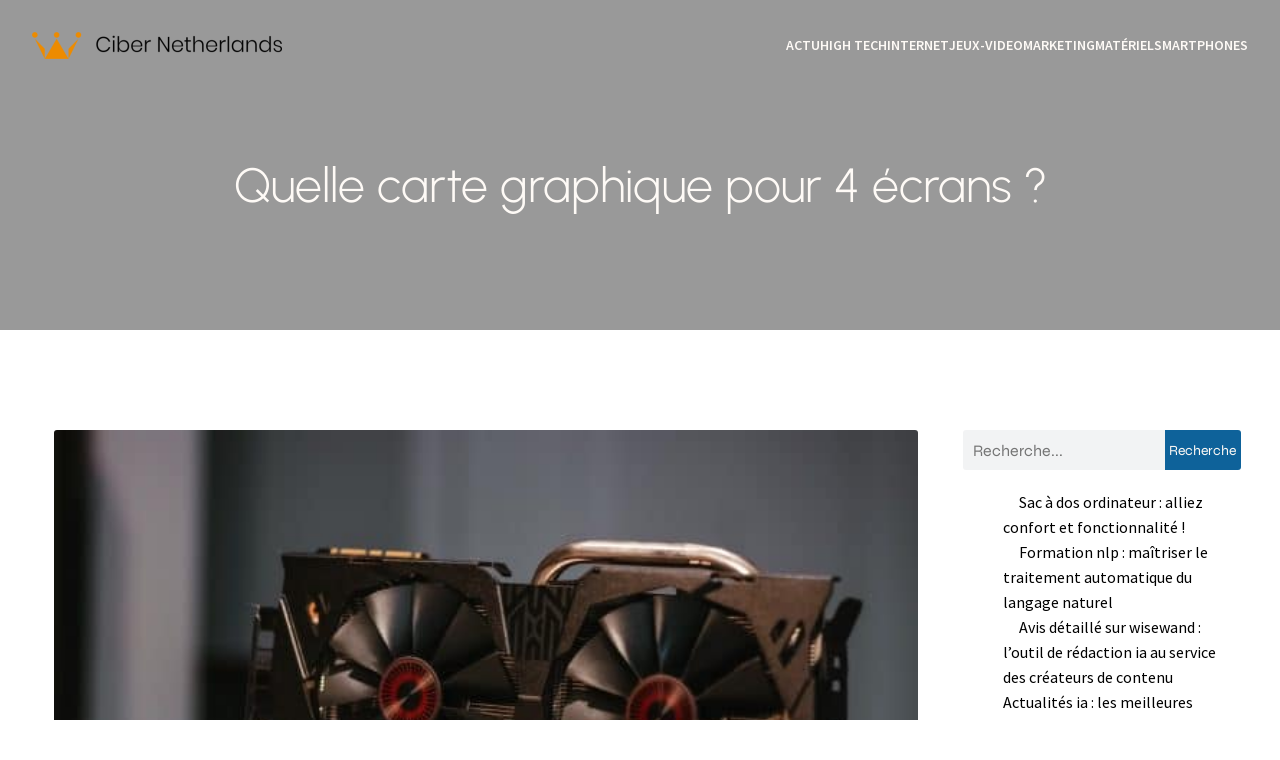

--- FILE ---
content_type: text/html; charset=UTF-8
request_url: https://www.ciber-netherlands.com/58/quelle-carte-graphique-pour-4-ecrans/
body_size: 28049
content:
<!DOCTYPE html>
<html lang="fr-FR" id="kubio">
<head>
	<meta charset="UTF-8" />
	<meta name="viewport" content="width=device-width, initial-scale=1" />
<meta name='robots' content='index, follow, max-image-preview:large, max-snippet:-1, max-video-preview:-1' />

	<!-- This site is optimized with the Yoast SEO plugin v26.7 - https://yoast.com/wordpress/plugins/seo/ -->
	<title>Quelle carte graphique pour 4 écrans ? - Ciber Netherlands</title>
<link data-rocket-preload as="style" data-wpr-hosted-gf-parameters="family=Open%20Sans%3A300%2C300italic%2C400%2C400italic%2C600%2C600italic%2C700%2C700italic%2C800%2C800italic%7CMulish%3A300%2C400%2C500%2C600%2C700%7CRoboto%3A100%2C100italic%2C300%2C300italic%2C400%2C400italic%2C500%2C500italic%2C600%2C700%2C700italic%2C900%2C900italic%7CCarter%20One%3A400%7CPoppins%3A300%2C400%2C500%2C600%2C700%2C900%7CSyne%3A400%2C400italic%2C600%2C700%2C700italic%7CSyncopate%3A700%7CSource%20Sans%20Pro%3A400%2C400italic%2C600%2C700%2C700italic%7CUrbanist%3A300%2C400%2C400italic%2C500%2C600%2C700%2C700italic&display=swap" href="https://www.ciber-netherlands.com/wp-content/cache/fonts/1/google-fonts/css/4/d/4/7cf8ceabae589ef73c12a09c56c74.css" rel="preload">
<link data-wpr-hosted-gf-parameters="family=Open%20Sans%3A300%2C300italic%2C400%2C400italic%2C600%2C600italic%2C700%2C700italic%2C800%2C800italic%7CMulish%3A300%2C400%2C500%2C600%2C700%7CRoboto%3A100%2C100italic%2C300%2C300italic%2C400%2C400italic%2C500%2C500italic%2C600%2C700%2C700italic%2C900%2C900italic%7CCarter%20One%3A400%7CPoppins%3A300%2C400%2C500%2C600%2C700%2C900%7CSyne%3A400%2C400italic%2C600%2C700%2C700italic%7CSyncopate%3A700%7CSource%20Sans%20Pro%3A400%2C400italic%2C600%2C700%2C700italic%7CUrbanist%3A300%2C400%2C400italic%2C500%2C600%2C700%2C700italic&display=swap" href="https://www.ciber-netherlands.com/wp-content/cache/fonts/1/google-fonts/css/4/d/4/7cf8ceabae589ef73c12a09c56c74.css" media="print" onload="this.media=&#039;all&#039;" rel="stylesheet">
<noscript data-wpr-hosted-gf-parameters=""><link rel="stylesheet" href="https://fonts.googleapis.com/css?family=Open%20Sans%3A300%2C300italic%2C400%2C400italic%2C600%2C600italic%2C700%2C700italic%2C800%2C800italic%7CMulish%3A300%2C400%2C500%2C600%2C700%7CRoboto%3A100%2C100italic%2C300%2C300italic%2C400%2C400italic%2C500%2C500italic%2C600%2C700%2C700italic%2C900%2C900italic%7CCarter%20One%3A400%7CPoppins%3A300%2C400%2C500%2C600%2C700%2C900%7CSyne%3A400%2C400italic%2C600%2C700%2C700italic%7CSyncopate%3A700%7CSource%20Sans%20Pro%3A400%2C400italic%2C600%2C700%2C700italic%7CUrbanist%3A300%2C400%2C400italic%2C500%2C600%2C700%2C700italic&#038;display=swap"></noscript>
	<link rel="canonical" href="https://www.ciber-netherlands.com/58/quelle-carte-graphique-pour-4-ecrans/" />
	<meta property="og:locale" content="fr_FR" />
	<meta property="og:type" content="article" />
	<meta property="og:title" content="Quelle carte graphique pour 4 écrans ? - Ciber Netherlands" />
	<meta property="og:description" content="Des écrans, il y en a de toutes les tailles, de toutes les formes et aujourd&rsquo;hui, on en a même plusieurs à la maison. Alors, si vous avez la chance d&rsquo;en avoir 4, vous vous demandez probablement quelle carte graphique choisir pour les brancher. Pas de panique, on vous explique tout dans cet article ! [&hellip;]" />
	<meta property="og:url" content="https://www.ciber-netherlands.com/58/quelle-carte-graphique-pour-4-ecrans/" />
	<meta property="og:site_name" content="Ciber Netherlands" />
	<meta property="article:published_time" content="2022-10-20T19:50:08+00:00" />
	<meta property="article:modified_time" content="2023-09-24T16:05:00+00:00" />
	<meta property="og:image" content="https://www.ciber-netherlands.com/wp-content/uploads/2023/07/d_1-g2elho8.jpg" />
	<meta property="og:image:width" content="1600" />
	<meta property="og:image:height" content="1067" />
	<meta property="og:image:type" content="image/jpeg" />
	<meta name="author" content="richard" />
	<meta name="twitter:card" content="summary_large_image" />
	<meta name="twitter:label1" content="Écrit par" />
	<meta name="twitter:data1" content="richard" />
	<meta name="twitter:label2" content="Durée de lecture estimée" />
	<meta name="twitter:data2" content="7 minutes" />
	<script type="application/ld+json" class="yoast-schema-graph">{"@context":"https://schema.org","@graph":[{"@type":"Article","@id":"https://www.ciber-netherlands.com/58/quelle-carte-graphique-pour-4-ecrans/#article","isPartOf":{"@id":"https://www.ciber-netherlands.com/58/quelle-carte-graphique-pour-4-ecrans/"},"author":{"name":"richard","@id":"https://www.ciber-netherlands.com/#/schema/person/5fc94612f1d6dff733b910b48d199f4d"},"headline":"Quelle carte graphique pour 4 écrans ?","datePublished":"2022-10-20T19:50:08+00:00","dateModified":"2023-09-24T16:05:00+00:00","mainEntityOfPage":{"@id":"https://www.ciber-netherlands.com/58/quelle-carte-graphique-pour-4-ecrans/"},"wordCount":1400,"publisher":{"@id":"https://www.ciber-netherlands.com/#organization"},"image":{"@id":"https://www.ciber-netherlands.com/58/quelle-carte-graphique-pour-4-ecrans/#primaryimage"},"thumbnailUrl":"https://www.ciber-netherlands.com/wp-content/uploads/2023/07/d_1-g2elho8.jpg","articleSection":["Actu"],"inLanguage":"fr-FR"},{"@type":"WebPage","@id":"https://www.ciber-netherlands.com/58/quelle-carte-graphique-pour-4-ecrans/","url":"https://www.ciber-netherlands.com/58/quelle-carte-graphique-pour-4-ecrans/","name":"Quelle carte graphique pour 4 écrans ? - Ciber Netherlands","isPartOf":{"@id":"https://www.ciber-netherlands.com/#website"},"primaryImageOfPage":{"@id":"https://www.ciber-netherlands.com/58/quelle-carte-graphique-pour-4-ecrans/#primaryimage"},"image":{"@id":"https://www.ciber-netherlands.com/58/quelle-carte-graphique-pour-4-ecrans/#primaryimage"},"thumbnailUrl":"https://www.ciber-netherlands.com/wp-content/uploads/2023/07/d_1-g2elho8.jpg","datePublished":"2022-10-20T19:50:08+00:00","dateModified":"2023-09-24T16:05:00+00:00","breadcrumb":{"@id":"https://www.ciber-netherlands.com/58/quelle-carte-graphique-pour-4-ecrans/#breadcrumb"},"inLanguage":"fr-FR","potentialAction":[{"@type":"ReadAction","target":["https://www.ciber-netherlands.com/58/quelle-carte-graphique-pour-4-ecrans/"]}]},{"@type":"ImageObject","inLanguage":"fr-FR","@id":"https://www.ciber-netherlands.com/58/quelle-carte-graphique-pour-4-ecrans/#primaryimage","url":"https://www.ciber-netherlands.com/wp-content/uploads/2023/07/d_1-g2elho8.jpg","contentUrl":"https://www.ciber-netherlands.com/wp-content/uploads/2023/07/d_1-g2elho8.jpg","width":1600,"height":1067,"caption":"black and silver wheel on white table"},{"@type":"BreadcrumbList","@id":"https://www.ciber-netherlands.com/58/quelle-carte-graphique-pour-4-ecrans/#breadcrumb","itemListElement":[{"@type":"ListItem","position":1,"name":"Accueil","item":"https://www.ciber-netherlands.com/"},{"@type":"ListItem","position":2,"name":"Quelle carte graphique pour 4 écrans ?"}]},{"@type":"WebSite","@id":"https://www.ciber-netherlands.com/#website","url":"https://www.ciber-netherlands.com/","name":"Ciber Netherlands","description":"Plus de nouveau sur la technologie","publisher":{"@id":"https://www.ciber-netherlands.com/#organization"},"potentialAction":[{"@type":"SearchAction","target":{"@type":"EntryPoint","urlTemplate":"https://www.ciber-netherlands.com/?s={search_term_string}"},"query-input":{"@type":"PropertyValueSpecification","valueRequired":true,"valueName":"search_term_string"}}],"inLanguage":"fr-FR"},{"@type":"Organization","@id":"https://www.ciber-netherlands.com/#organization","name":"Ciber Netherlands","url":"https://www.ciber-netherlands.com/","logo":{"@type":"ImageObject","inLanguage":"fr-FR","@id":"https://www.ciber-netherlands.com/#/schema/logo/image/","url":"https://www.ciber-netherlands.com/wp-content/uploads/2022/10/CiberNetherlands.png","contentUrl":"https://www.ciber-netherlands.com/wp-content/uploads/2022/10/CiberNetherlands.png","width":250,"height":27,"caption":"Ciber Netherlands"},"image":{"@id":"https://www.ciber-netherlands.com/#/schema/logo/image/"}},{"@type":"Person","@id":"https://www.ciber-netherlands.com/#/schema/person/5fc94612f1d6dff733b910b48d199f4d","name":"richard","sameAs":["https://ciber-netherlands.com"]}]}</script>
	<!-- / Yoast SEO plugin. -->


<title>Quelle carte graphique pour 4 écrans ? - Ciber Netherlands</title>
<link rel='dns-prefetch' href='//fonts.googleapis.com' />
<link href='https://fonts.gstatic.com' crossorigin rel='preconnect' />
<link rel="alternate" type="application/rss+xml" title="Ciber Netherlands &raquo; Flux" href="https://www.ciber-netherlands.com/feed/" />
<link rel="alternate" type="application/rss+xml" title="Ciber Netherlands &raquo; Flux des commentaires" href="https://www.ciber-netherlands.com/comments/feed/" />
<link rel="alternate" title="oEmbed (JSON)" type="application/json+oembed" href="https://www.ciber-netherlands.com/wp-json/oembed/1.0/embed?url=https%3A%2F%2Fwww.ciber-netherlands.com%2F58%2Fquelle-carte-graphique-pour-4-ecrans%2F" />
<link rel="alternate" title="oEmbed (XML)" type="text/xml+oembed" href="https://www.ciber-netherlands.com/wp-json/oembed/1.0/embed?url=https%3A%2F%2Fwww.ciber-netherlands.com%2F58%2Fquelle-carte-graphique-pour-4-ecrans%2F&#038;format=xml" />
<style id='wp-img-auto-sizes-contain-inline-css' type='text/css'>
img:is([sizes=auto i],[sizes^="auto," i]){contain-intrinsic-size:3000px 1500px}
/*# sourceURL=wp-img-auto-sizes-contain-inline-css */
</style>
<link data-minify="1" rel='stylesheet' id='kubio-block-library-css' href='https://www.ciber-netherlands.com/wp-content/cache/min/1/wp-content/plugins/kubio-pro/build/block-library/style.css?ver=1754949798' type='text/css' media='all' />
<style id='kubio-block-library-inline-css' type='text/css'>
.kubio-shape-circles{background-image:var(--wpr-bg-1145d1cf-8ed2-4cc8-a4cd-438f935de3cd)}.kubio-shape-10degree-stripes{background-image:var(--wpr-bg-22b98a9a-5d8a-40fb-904a-68d08979e116)}.kubio-shape-rounded-squares-blue{background-image:var(--wpr-bg-8e30a10c-ec09-44c6-ba6f-fb4badb418df)}.kubio-shape-many-rounded-squares-blue{background-image:var(--wpr-bg-a8efdd7a-efff-4e89-95b1-9f5a3d666e42)}.kubio-shape-two-circles{background-image:var(--wpr-bg-838ab961-2f8f-4be9-9f55-2cdc75b7701c)}.kubio-shape-circles-2{background-image:var(--wpr-bg-e161bc5b-a2f9-473b-9590-27f21637e174)}.kubio-shape-circles-3{background-image:var(--wpr-bg-0da79d67-a0dd-416a-bf86-7ca0080dacae)}.kubio-shape-circles-gradient{background-image:var(--wpr-bg-4a673326-adbb-458b-b536-6c0ba22ea7f7)}.kubio-shape-circles-white-gradient{background-image:var(--wpr-bg-af8ffc44-e1e4-48b3-b39d-c1d5b04e7f6c)}.kubio-shape-waves{background-image:var(--wpr-bg-2cfa48be-b425-4f0a-ae03-0ec1a7da6a9e)}.kubio-shape-waves-inverted{background-image:var(--wpr-bg-e8a54b27-bfbc-4eb3-99e6-f8558791a1ce)}.kubio-shape-dots{background-image:var(--wpr-bg-3fe75b1b-e025-4267-aafb-847e7ca433a4)}.kubio-shape-left-tilted-lines{background-image:var(--wpr-bg-2b392a7f-1120-42db-8318-31f355d62186)}.kubio-shape-right-tilted-lines{background-image:var(--wpr-bg-c88912c7-8635-461c-bcf3-da97150dce4e)}.kubio-shape-right-tilted-strips{background-image:var(--wpr-bg-0f65397f-40aa-45e5-a617-0f6d9d94f140)}.kubio-shape-doodle{background-image:var(--wpr-bg-445d182c-d943-4005-bf5b-0b238fb321c1)}.kubio-shape-falling-stars{background-image:var(--wpr-bg-b80121d8-a86b-4cbe-adf9-fccaef7bf955)}.kubio-shape-grain{background-image:var(--wpr-bg-9235ec6f-a920-4f13-8c46-6d3962fd65fc)}.kubio-shape-poly1{background-image:var(--wpr-bg-8f983d53-0120-404b-8540-e00881606793)}.kubio-shape-poly2{background-image:var(--wpr-bg-67097899-f583-4967-9e8f-7273ae3c32ef)}.kubio-shape-wavy-lines{background-image:var(--wpr-bg-9dd330ff-7bd2-4ab1-97c2-eb6e4c521085)}

:root { --kubio-color-1:14,98,154;--kubio-color-2:154,86,14;--kubio-color-3:28,154,14;--kubio-color-4:100,154,14;--kubio-color-5:254,250,246;--kubio-color-6:4,30,47;--kubio-color-1-variant-1:116,139,153;--kubio-color-1-variant-2:21,152,238;--kubio-color-1-variant-3:65,118,153;--kubio-color-1-variant-4:14,98,154;--kubio-color-1-variant-5:6,43,68;--kubio-color-2-variant-1:153,135,116;--kubio-color-2-variant-2:238,133,21;--kubio-color-2-variant-3:153,110,65;--kubio-color-2-variant-4:154,86,14;--kubio-color-2-variant-5:68,38,6;--kubio-color-3-variant-1:120,153,116;--kubio-color-3-variant-2:43,238,21;--kubio-color-3-variant-3:74,153,65;--kubio-color-3-variant-4:28,154,14;--kubio-color-3-variant-5:12,68,6;--kubio-color-4-variant-1:139,153,116;--kubio-color-4-variant-2:155,238,21;--kubio-color-4-variant-3:119,153,65;--kubio-color-4-variant-4:100,154,14;--kubio-color-4-variant-5:44,68,6;--kubio-color-5-variant-1:254,250,246;--kubio-color-5-variant-2:253,207,161;--kubio-color-5-variant-3:168,166,163;--kubio-color-5-variant-4:253,165,76;--kubio-color-5-variant-5:83,82,81;--kubio-color-6-variant-1:18,138,216;--kubio-color-6-variant-2:11,84,131;--kubio-color-6-variant-3:35,42,46;--kubio-color-6-variant-4:19,36,46;--kubio-color-6-variant-5:4,30,47 } .has-kubio-color-1-color{color:rgb(var(--kubio-color-1))} .has-kubio-color-1-background-color{background-color:rgb(var(--kubio-color-1))} [data-kubio] .has-kubio-color-1-color{color:rgb(var(--kubio-color-1))} [data-kubio] .has-kubio-color-1-background-color{background-color:rgb(var(--kubio-color-1))} .has-kubio-color-2-color{color:rgb(var(--kubio-color-2))} .has-kubio-color-2-background-color{background-color:rgb(var(--kubio-color-2))} [data-kubio] .has-kubio-color-2-color{color:rgb(var(--kubio-color-2))} [data-kubio] .has-kubio-color-2-background-color{background-color:rgb(var(--kubio-color-2))} .has-kubio-color-3-color{color:rgb(var(--kubio-color-3))} .has-kubio-color-3-background-color{background-color:rgb(var(--kubio-color-3))} [data-kubio] .has-kubio-color-3-color{color:rgb(var(--kubio-color-3))} [data-kubio] .has-kubio-color-3-background-color{background-color:rgb(var(--kubio-color-3))} .has-kubio-color-4-color{color:rgb(var(--kubio-color-4))} .has-kubio-color-4-background-color{background-color:rgb(var(--kubio-color-4))} [data-kubio] .has-kubio-color-4-color{color:rgb(var(--kubio-color-4))} [data-kubio] .has-kubio-color-4-background-color{background-color:rgb(var(--kubio-color-4))} .has-kubio-color-5-color{color:rgb(var(--kubio-color-5))} .has-kubio-color-5-background-color{background-color:rgb(var(--kubio-color-5))} [data-kubio] .has-kubio-color-5-color{color:rgb(var(--kubio-color-5))} [data-kubio] .has-kubio-color-5-background-color{background-color:rgb(var(--kubio-color-5))} .has-kubio-color-6-color{color:rgb(var(--kubio-color-6))} .has-kubio-color-6-background-color{background-color:rgb(var(--kubio-color-6))} [data-kubio] .has-kubio-color-6-color{color:rgb(var(--kubio-color-6))} [data-kubio] .has-kubio-color-6-background-color{background-color:rgb(var(--kubio-color-6))}



#kubio .style-25ciAb4IBtl-outer .wp-block-kubio-navigation-section__nav{animation-duration:0.5s;padding-top:20px;padding-bottom:20px;}#kubio .style-25ciAb4IBtl-outer .h-navigation_sticky.wp-block-kubio-navigation-section__nav{padding-top:10px;padding-bottom:10px;background-color:#ffffff;box-shadow:0px 0px 4px 0px rgba(0,0,0,0.5) ;}#kubio .style-gNHn0OKzbAJ-inner{text-align:center;height:auto;min-height:unset;}#kubio .style-gNHn0OKzbAJ-container{height:auto;min-height:unset;}#kubio .style-uKaPbaE4B0e-container{align-items:flex-start;justify-content:flex-start;gap:10px;--kubio-gap-fallback:10px;text-decoration:none;}#kubio .style-uKaPbaE4B0e-container .kubio-logo-image{max-height:70px;}#kubio .style-uKaPbaE4B0e-image{max-height:70px;}#kubio .style-uKaPbaE4B0e-text{text-decoration:none;color:#ffffff;}#kubio .h-navigation_sticky .style-uKaPbaE4B0e-text{color:#000000;}#kubio .style-R2mZt-aproE-inner{text-align:center;height:auto;min-height:unset;}#kubio .style-R2mZt-aproE-container{height:auto;min-height:unset;}#kubio .style-Y2q3oEb7iO2-container{height:50px;}#kubio .style-WJp3UU44IDv-inner{text-align:center;height:auto;min-height:unset;}#kubio .style-WJp3UU44IDv-container{height:auto;min-height:unset;}#kubio .style-HOzr8L9D5Vt-outer.bordered-active-item > .kubio-menu > ul > li::before,#kubio .style-HOzr8L9D5Vt-outer.bordered-active-item > .kubio-menu > ul > li::after{background-color:rgba(var(--kubio-color-5),1);height:3px;}#kubio .style-HOzr8L9D5Vt-outer.solid-active-item > .kubio-menu > ul > li::before,#kubio .style-HOzr8L9D5Vt-outer.solid-active-item > .kubio-menu > ul > li::after{background-color:white;border-top-left-radius:0%;border-top-right-radius:0%;border-bottom-left-radius:0%;border-bottom-right-radius:0%;}#kubio .style-HOzr8L9D5Vt-outer > .kubio-menu > ul{justify-content:flex-end;gap:40px;--kubio-gap-fallback:40px;}#kubio .style-HOzr8L9D5Vt-outer > .kubio-menu  > ul > li > a{font-weight:600;font-size:14px;line-height:1.5em;letter-spacing:0px;text-decoration:none;text-transform:uppercase;color:rgba(var(--kubio-color-5),1);padding-top:10px;padding-bottom:10px;padding-left:0px;padding-right:0px;}#kubio .style-HOzr8L9D5Vt-outer > .kubio-menu  > ul > li > a > svg{padding-left:5px;padding-right:5px;}#kubio .style-HOzr8L9D5Vt-outer > .kubio-menu  li > ul{background-color:#ffffff;margin-left:5px;margin-right:5px;box-shadow:0px 0px 5px 2px rgba(0, 0, 0, 0.04) ;}#kubio .style-HOzr8L9D5Vt-outer > .kubio-menu  li > ul > li> a{font-size:14px;text-decoration:none;color:rgba(var(--kubio-color-6-variant-3),1);padding-top:10px;padding-bottom:10px;padding-left:20px;padding-right:20px;border-bottom-color:rgba(128,128,128,.2);border-bottom-width:1px;border-bottom-style:solid;background-color:rgb(255, 255, 255);}#kubio .style-HOzr8L9D5Vt-outer > .kubio-menu  li > ul > li > a:hover,#kubio .style-HOzr8L9D5Vt-outer > .kubio-menu  li > ul > li > a.hover{color:rgb(255, 255, 255);background-color:rgba(var(--kubio-color-1),1);}#kubio .style-HOzr8L9D5Vt-outer > .kubio-menu li > ul > li.current-menu-item > a,#kubio .style-HOzr8L9D5Vt-outer > .kubio-menu  li > ul > li.current_page_item > a{color:rgb(255, 255, 255);background-color:rgba(var(--kubio-color-1),1);}#kubio .style-HOzr8L9D5Vt-outer > .kubio-menu > ul > li > ul{margin-top:0px;}#kubio .style-HOzr8L9D5Vt-outer > .kubio-menu > ul > li > ul:before{height:0px;width:100%;}#kubio .h-navigation_sticky .style-HOzr8L9D5Vt-outer.bordered-active-item > .kubio-menu > ul > li::before,#kubio .h-navigation_sticky .style-HOzr8L9D5Vt-outer.bordered-active-item > .kubio-menu > ul > li::after{background-color:rgba(var(--kubio-color-1),1);}#kubio .h-navigation_sticky .style-HOzr8L9D5Vt-outer > .kubio-menu  > ul > li > a{color:rgba(var(--kubio-color-1-variant-4),1);}#kubio .h-navigation_sticky .style-HOzr8L9D5Vt-outer > .kubio-menu  > ul > li > a:hover,#kubio .h-navigation_sticky .style-HOzr8L9D5Vt-outer > .kubio-menu > ul > li > a.hover{color:rgba(var(--kubio-color-1),1);}#kubio .h-navigation_sticky .style-HOzr8L9D5Vt-outer > .kubio-menu > ul > li.current-menu-item > a,#kubio .h-navigation_sticky .style-HOzr8L9D5Vt-outer > .kubio-menu > ul > li.current_page_item > a{color:rgba(var(--kubio-color-1),1);}#kubio .style-MyxNLQfrTzF-icon{background-color:rgba(0, 0, 0, 0.1);border-top-color:black;border-top-width:0px;border-top-style:solid;border-right-color:black;border-right-width:0px;border-right-style:solid;border-bottom-color:black;border-bottom-width:0px;border-bottom-style:solid;border-left-color:black;border-left-width:0px;border-left-style:solid;border-top-left-radius:100%;border-top-right-radius:100%;border-bottom-left-radius:100%;border-bottom-right-radius:100%;fill:white;padding-top:5px;padding-bottom:5px;padding-left:5px;padding-right:5px;width:24px;height:24px;min-width:24px;min-height:24px;}.style-MyxNLQfrTzF-offscreen{background-color:#222B34;width:300px !important;}.style-MyxNLQfrTzF-offscreenOverlay{background-color:rgba(0,0,0,0.5);}#kubio .style-LSibKZBQlH9-inner{text-align:center;height:auto;min-height:unset;}#kubio .style-LSibKZBQlH9-container{height:auto;min-height:unset;}#kubio .style-eVl0VWnToKX-container{align-items:center;justify-content:center;gap:10px;--kubio-gap-fallback:10px;text-decoration:none;}#kubio .style-eVl0VWnToKX-container .kubio-logo-image{max-height:70px;}#kubio .style-eVl0VWnToKX-image{max-height:70px;}#kubio .style-eVl0VWnToKX-text{text-decoration:none;color:#ffffff;}#kubio .h-navigation_sticky .style-eVl0VWnToKX-text{color:#000000;}#kubio .style-GiJLfHqgraj-outer > .kubio-menu > ul{--kubio-accordion-menu-offset:10px;}#kubio .style-GiJLfHqgraj-outer > .kubio-menu  > ul > li > a{font-size:14px;text-decoration:none;color:white;padding-top:12px;padding-bottom:12px;padding-left:40px;border-top-color:#808080;border-right-color:#808080;border-bottom-color:#808080;border-bottom-width:1px;border-bottom-style:solid;border-left-color:#808080;}#kubio .style-GiJLfHqgraj-outer > .kubio-menu  > ul > li > a > svg{padding-left:20px;padding-right:20px;}#kubio .style-GiJLfHqgraj-outer > .kubio-menu  li > ul > li> a{font-size:14px;text-decoration:none;color:white;padding-top:12px;padding-bottom:12px;padding-left:40px;border-top-color:#808080;border-right-color:#808080;border-bottom-color:#808080;border-bottom-width:1px;border-bottom-style:solid;border-left-color:#808080;}#kubio .style-GiJLfHqgraj-outer > .kubio-menu  li > ul > li > a > svg{padding-left:20px;padding-right:20px;}#kubio .style-UTKxvVv3GJk-inner{text-align:center;height:auto;min-height:unset;}#kubio .style-UTKxvVv3GJk-container{height:auto;min-height:unset;}#kubio .style-4_DGC1nxFD-outer{background-image:var(--wpr-bg-bb7cdd00-59e0-4e88-886f-b742e329f6bc);background-size:cover;background-position:49% 91%;background-attachment:scroll;background-repeat:no-repeat;padding-top:50px;height:auto;min-height:unset;}#kubio .style-4_DGC1nxFD-outer h1,#kubio .style-4_DGC1nxFD-outer h1[data-kubio]{color:rgba(var(--kubio-color-5),1);}#kubio .style-4_DGC1nxFD-outer h2,#kubio .style-4_DGC1nxFD-outer h2[data-kubio]{color:rgba(var(--kubio-color-5),1);}#kubio .style-4_DGC1nxFD-outer h3,#kubio .style-4_DGC1nxFD-outer h3[data-kubio]{color:rgba(var(--kubio-color-5),1);}#kubio .style-4_DGC1nxFD-outer h4,#kubio .style-4_DGC1nxFD-outer h4[data-kubio]{color:rgba(var(--kubio-color-5),1);}#kubio .style-4_DGC1nxFD-outer h5,#kubio .style-4_DGC1nxFD-outer h5[data-kubio]{color:rgba(var(--kubio-color-5),1);}#kubio .style-4_DGC1nxFD-outer h6,#kubio .style-4_DGC1nxFD-outer h6[data-kubio]{color:rgba(var(--kubio-color-5),1);}#kubio .style-4_DGC1nxFD-outer,#kubio .style-4_DGC1nxFD-outer [data-kubio]:not(h1):not(h2):not(h3):not(h4):not(h5):not(h6),#kubio .style-4_DGC1nxFD-outer p,#kubio .style-4_DGC1nxFD-outer p[data-kubio]{color:rgba(var(--kubio-color-5),1);}#kubio .style-SWhmu57MXhk-inner{text-align:center;height:auto;min-height:unset;border-top-left-radius:9px;border-top-right-radius:9px;border-bottom-left-radius:9px;border-bottom-right-radius:9px;}#kubio .style-SWhmu57MXhk-container{height:auto;min-height:unset;}#kubio p.wp-block.style-c2DQL90epDt-container,#kubio h1.wp-block.style-c2DQL90epDt-container,#kubio h2.wp-block.style-c2DQL90epDt-container,#kubio h3.wp-block.style-c2DQL90epDt-container,#kubio h4.wp-block.style-c2DQL90epDt-container,#kubio h5.wp-block.style-c2DQL90epDt-container,#kubio h6.wp-block.style-c2DQL90epDt-container{font-size:3em;}#kubio .style-single-kxeqsSpdy-n-inner{text-align:center;}#kubio .style-single-kxeqsSpdy-n-container{height:auto;min-height:unset;}#kubio .style-single-rlYTEhTMib-container{background-color:rgba(var(--kubio-color-4),1);border-top-left-radius:3px;border-top-right-radius:3px;border-bottom-left-radius:3px;border-bottom-right-radius:3px;text-align:center;height:300px;}#kubio .style-single-rlYTEhTMib-image{object-position:center center;object-fit:cover;}#kubio .style-KGesgqe_P-metaDataContainer{justify-content:flex-start;}#kubio .style-KGesgqe_P-metaDataContainer a{font-family:Syne,Helvetica, Arial, Sans-Serif, serif;font-weight:400;font-size:12px;letter-spacing:1px;color:rgba(var(--kubio-color-6),0.5);}#kubio .style-KGesgqe_P-metaDataContainer a:hover{color:rgba(var(--kubio-color-1),1);}#kubio .style-KGesgqe_P-metaDataContainer .metadata-prefix{font-family:Syne,Helvetica, Arial, Sans-Serif, serif;font-weight:400;font-size:12px;letter-spacing:1px;}#kubio .style-KGesgqe_P-metaDataContainer .metadata-suffix{font-family:Syne,Helvetica, Arial, Sans-Serif, serif;font-weight:400;font-size:12px;letter-spacing:1px;}#kubio .style-KGesgqe_P-metaDataContainer .h-svg-icon{width:20px;height:20px;margin-right:5px;}#kubio .style-KGesgqe_P-metaDataContainer .metadata-separator{padding-left:5px;padding-right:5px;}#kubio .style-single-3VGwAjm9cX-inner{text-align:left;}#kubio .style-single-3VGwAjm9cX-container{height:auto;min-height:unset;}#kubio .style-wETEbWZUNc-inner{background-color:rgba(var(--kubio-color-1-variant-1),0.2);border-top-left-radius:3px;border-top-right-radius:3px;border-bottom-left-radius:3px;border-bottom-right-radius:3px;text-align:center;}#kubio .style-wETEbWZUNc-container{height:auto;min-height:unset;}#kubio p.wp-block.wp-block-kubio-text__text.style-single-1pwRcGAnh-text{font-family:Syne,Helvetica, Arial, Sans-Serif, serif;font-weight:400;font-size:14px;letter-spacing:1px;text-transform:uppercase;}#kubio .style-up5pQ_Cww-container{text-align:center;}#kubio .style-up5pQ_Cww-container a{margin-left:2px;margin-right:2px;font-family:Syne,Helvetica, Arial, Sans-Serif, serif;font-weight:400;font-size:12px;}#kubio .style-up5pQ_Cww-container .separator{font-family:Syne,Helvetica, Arial, Sans-Serif, serif;font-weight:400;font-size:12px;}#kubio .style-single-3ndM77FkZV-inner{text-align:left;}#kubio .style-single-3ndM77FkZV-container{text-align:left;height:auto;min-height:unset;}#kubio .style-single-ELgmeRXRD--outer a.style-single-ELgmeRXRD--link{font-weight:600;font-size:12px;line-height:1;letter-spacing:1px;text-decoration:none;color:rgba(var(--kubio-color-5),1);padding-top:12px;padding-bottom:12px;padding-left:24px;padding-right:24px;border-top-width:0px;border-top-style:none;border-right-width:0px;border-right-style:none;border-bottom-width:0px;border-bottom-style:none;border-left-width:0px;border-left-style:none;border-top-left-radius:3px;border-top-right-radius:3px;border-bottom-left-radius:3px;border-bottom-right-radius:3px;background-color:rgba(var(--kubio-color-1),1);justify-content:center;}#kubio .style-single-ELgmeRXRD--outer a.style-single-ELgmeRXRD--link:hover{background-color:rgba(var(--kubio-color-6),1);}#kubio a.style-single-ELgmeRXRD--link .style-single-ELgmeRXRD--icon{margin-left:0px;margin-right:10px;width:12px;height:12px;min-width:12px;min-height:12px;}#kubio .style-single-mMPMCQqWfs-inner{text-align:right;padding-left:15px;}#kubio .style-single-mMPMCQqWfs-container{text-align:right;height:auto;min-height:unset;}#kubio .style-single-ACSe8L2gsX-outer a.style-single-ACSe8L2gsX-link{font-weight:600;font-size:12px;line-height:1;letter-spacing:1px;text-decoration:none;color:rgba(var(--kubio-color-5),1);padding-top:12px;padding-bottom:12px;padding-left:24px;padding-right:24px;border-top-width:0px;border-top-style:none;border-right-width:0px;border-right-style:none;border-bottom-width:0px;border-bottom-style:none;border-left-width:0px;border-left-style:none;border-top-left-radius:3px;border-top-right-radius:3px;border-bottom-left-radius:3px;border-bottom-right-radius:3px;background-color:rgba(var(--kubio-color-1),1);justify-content:center;}#kubio .style-single-ACSe8L2gsX-outer a.style-single-ACSe8L2gsX-link:hover{background-color:rgba(var(--kubio-color-6),1);}#kubio a.style-single-ACSe8L2gsX-link .style-single-ACSe8L2gsX-icon{margin-left:10px;margin-right:0px;width:12px;height:12px;min-width:12px;min-height:12px;}#kubio .style-single-f5wDJx69T0o-inner{text-align:center;}#kubio .style-single-f5wDJx69T0o-container{height:auto;min-height:unset;}#kubio .style-theme-HE2LPNtfKX-inner{text-align:left;border-top-left-radius:3px;border-top-right-radius:3px;border-bottom-left-radius:3px;border-bottom-right-radius:3px;}#kubio .style-theme-HE2LPNtfKX-container{height:auto;min-height:unset;}#kubio .style-theme-ciaK61IeR-input{border-top-left-radius:3px;border-top-right-radius:0px;border-bottom-left-radius:3px;border-bottom-right-radius:0px;background-color:rgba(var(--kubio-color-6),0.05);font-family:Syne,Helvetica, Arial, Sans-Serif, serif;font-weight:400;}#kubio .style-theme-ciaK61IeR-button{border-top-width:0px;border-top-style:none;border-right-width:0px;border-right-style:none;border-bottom-width:0px;border-bottom-style:none;border-left-width:0px;border-left-style:none;border-top-left-radius:0px;border-top-right-radius:3px;border-bottom-left-radius:0px;border-bottom-right-radius:3px;background-color:rgba(var(--kubio-color-1),1);font-family:Syne,Helvetica, Arial, Sans-Serif, serif;font-weight:400;font-size:14px;letter-spacing:0px;text-transform:none;color:rgba(var(--kubio-color-5),1);width:80px;}#kubio .style-theme-ciaK61IeR-button:hover{background-color:rgba(var(--kubio-color-6),1);}#kubio .style-theme-ciaK61IeR-icon{fill:rgba(var(--kubio-color-5),1);width:20px;height:20px;min-width:20px;min-height:20px;}#kubio .style-FTjtnBuV7-widget-box a{color:#000000;}#kubio .style-vP0mYzy99sE-outer{padding-top:0px;padding-bottom:0px;background-color:rgba(var(--kubio-color-5),1);}#kubio .style-vP0mYzy99sE-outer a,#kubio .style-vP0mYzy99sE-outer a[data-kubio]{color:rgba(var(--kubio-color-1),1);}#kubio .style-vP0mYzy99sE-outer a:hover,#kubio .style-vP0mYzy99sE-outer a[data-kubio]:hover{color:rgba(var(--kubio-color-1-variant-2),1);}#kubio .style-nJpox2eRXHV-inner{text-align:left;}#kubio .style-nJpox2eRXHV-container{text-align:center;height:auto;min-height:unset;}#kubio .style-w5w5dwn_uR-outer.bordered-active-item > .kubio-menu > ul > li::before,#kubio .style-w5w5dwn_uR-outer.bordered-active-item > .kubio-menu > ul > li::after{background-color:rgba(var(--kubio-color-1),1);height:3px;}#kubio .style-w5w5dwn_uR-outer.solid-active-item > .kubio-menu > ul > li::before,#kubio .style-w5w5dwn_uR-outer.solid-active-item > .kubio-menu > ul > li::after{background-color:white;border-top-left-radius:0%;border-top-right-radius:0%;border-bottom-left-radius:0%;border-bottom-right-radius:0%;}#kubio .style-w5w5dwn_uR-outer > .kubio-menu > ul{justify-content:center;gap:40px;--kubio-gap-fallback:40px;}#kubio .style-w5w5dwn_uR-outer > .kubio-menu  > ul > li > a{padding-top:10px;padding-bottom:10px;padding-left:0px;padding-right:0px;text-decoration:none;color:black;}#kubio .style-w5w5dwn_uR-outer > .kubio-menu  > ul > li > a > svg{padding-left:5px;padding-right:5px;}#kubio .style-w5w5dwn_uR-outer > .kubio-menu  li > ul{background-color:#ffffff;margin-left:5px;margin-right:5px;box-shadow:0px 0px 5px 2px rgba(0, 0, 0, 0.04) ;}#kubio .style-w5w5dwn_uR-outer > .kubio-menu  li > ul > li> a{font-size:14px;text-decoration:none;color:rgba(var(--kubio-color-6-variant-3),1);padding-top:10px;padding-bottom:10px;padding-left:20px;padding-right:20px;border-bottom-color:rgba(128,128,128,.2);border-bottom-width:1px;border-bottom-style:solid;background-color:rgb(255, 255, 255);}#kubio .style-w5w5dwn_uR-outer > .kubio-menu  li > ul > li > a:hover,#kubio .style-w5w5dwn_uR-outer > .kubio-menu  li > ul > li > a.hover{color:rgb(255, 255, 255);background-color:rgba(var(--kubio-color-1),1);}#kubio .style-w5w5dwn_uR-outer > .kubio-menu li > ul > li.current-menu-item > a,#kubio .style-w5w5dwn_uR-outer > .kubio-menu  li > ul > li.current_page_item > a{color:rgb(255, 255, 255);background-color:rgba(var(--kubio-color-1),1);}#kubio .style-w5w5dwn_uR-outer > .kubio-menu > ul > li > ul{margin-top:0px;}#kubio .style-w5w5dwn_uR-outer > .kubio-menu > ul > li > ul:before{height:0px;width:100%;}#kubio .style-local-5-container{flex:0 0 auto;ms-flex:0 0 auto;width:auto;max-width:100%;}#kubio .style-local-7-container{flex:1 1 0;ms-flex:1 1 0%;max-width:100%;}#kubio .style-local-9-container{flex:0 0 auto;ms-flex:0 0 auto;width:auto;max-width:100%;}#kubio .style-local-15-container{flex:0 0 auto;-ms-flex:0 0 auto;}#kubio .style-local-20-container{flex:0 0 auto;-ms-flex:0 0 auto;}#kubio .style-local-24-container{width:80%;flex:0 0 auto;-ms-flex:0 0 auto;}#kubio .style-local-28-container{width:75%;flex:0 0 auto;-ms-flex:0 0 auto;}#kubio .style-local-32-container{width:100%;flex:0 0 auto;-ms-flex:0 0 auto;}#kubio .style-local-34-container{width:100%;flex:0 0 auto;-ms-flex:0 0 auto;}#kubio .style-local-38-container{flex:1 1 0;ms-flex:1 1 0%;max-width:100%;}#kubio .style-local-40-container{flex:1 1 0;ms-flex:1 1 0%;max-width:100%;}#kubio .style-local-42-container{width:25%;flex:0 0 auto;-ms-flex:0 0 auto;}#kubio .style-local-45-container{width:100%;flex:0 0 auto;-ms-flex:0 0 auto;}#kubio .style-local-50-container{flex:0 0 auto;-ms-flex:0 0 auto;}#kubio .style-local-52-container{flex:0 0 auto;-ms-flex:0 0 auto;}body .style-single-3VGwAjm9cX-container > * > .h-y-container > *:not(:last-child){margin-bottom:0px;}.h-y-container > *:not(:last-child),.h-x-container-inner > *{margin-bottom:20px;}.h-x-container-inner,.h-column__content > .h-x-container > *:last-child,.h-y-container > .kubio-block-inserter{margin-bottom:-20px;}.h-x-container-inner{margin-left:-10px;margin-right:-10px;}.h-x-container-inner > *{padding-left:10px;padding-right:10px;}[data-kubio] a:not([class*=wp-block-button]),.with-kubio-global-style a:not([class*=wp-block-button]),a:not([class*=wp-block-button])[data-kubio],.wp-block-woocommerce-mini-cart-contents a:not([class*=wp-block-button]){font-family:Source Sans Pro,Helvetica, Arial, Sans-Serif, serif;font-weight:400;font-size:1em;line-height:1.5;text-decoration:none;color:#0000ff;}[data-kubio] a:not([class*=wp-block-button]):hover,.with-kubio-global-style a:not([class*=wp-block-button]):hover,a:not([class*=wp-block-button])[data-kubio]:hover,.wp-block-woocommerce-mini-cart-contents a:not([class*=wp-block-button]):hover{color:rgba(var(--kubio-color-1-variant-1),1);}[data-kubio] h1,.with-kubio-global-style h1,h1[data-kubio],.wp-block-woocommerce-mini-cart-contents h1{font-family:Urbanist,Helvetica, Arial, Sans-Serif, serif;font-weight:300;font-size:3.375em;line-height:1.26;text-transform:none;color:rgba(var(--kubio-color-6),1);}[data-kubio] h2,.with-kubio-global-style h2,h2[data-kubio],.wp-block-woocommerce-mini-cart-contents h2{font-family:Urbanist,Helvetica, Arial, Sans-Serif, serif;font-weight:600;font-size:28px;line-height:1.143;text-transform:none;color:rgba(var(--kubio-color-6),1);}[data-kubio] h3,.with-kubio-global-style h3,h3[data-kubio],.wp-block-woocommerce-mini-cart-contents h3{font-family:Urbanist,Helvetica, Arial, Sans-Serif, serif;font-weight:500;font-size:28px;line-height:1.25;text-transform:none;color:rgba(var(--kubio-color-6),1);}[data-kubio] h4,.with-kubio-global-style h4,h4[data-kubio],.wp-block-woocommerce-mini-cart-contents h4{font-family:Urbanist,Helvetica, Arial, Sans-Serif, serif;font-weight:600;font-size:1.25em;line-height:1.6;text-transform:none;color:rgba(var(--kubio-color-6),1);}[data-kubio] h5,.with-kubio-global-style h5,h5[data-kubio],.wp-block-woocommerce-mini-cart-contents h5{font-family:Urbanist,Helvetica, Arial, Sans-Serif, serif;font-weight:600;font-size:1.125em;line-height:1.55;text-transform:none;color:#000000;}[data-kubio] h6,.with-kubio-global-style h6,h6[data-kubio],.wp-block-woocommerce-mini-cart-contents h6{font-family:Urbanist,Helvetica, Arial, Sans-Serif, serif;font-weight:700;font-size:0.8em;line-height:1.6;letter-spacing:1px;text-transform:uppercase;color:rgba(var(--kubio-color-6),1);}[data-kubio],.with-kubio-global-style,[data-kubio] p,.with-kubio-global-style p,p[data-kubio],.wp-block-woocommerce-mini-cart-contents{font-family:Urbanist,Helvetica, Arial, Sans-Serif, serif;font-weight:400;font-size:16px;line-height:1.6;text-transform:none;color:rgba(var(--kubio-color-5-variant-5),1);}[data-kubio] .h-lead,.with-kubio-global-style .h-lead,.h-lead[data-kubio]{font-family:Urbanist,Helvetica, Arial, Sans-Serif, serif;font-weight:400;font-size:1.25em;line-height:1.5;text-transform:none;color:rgba(var(--kubio-color-6-variant-3),1);}div.h-section-global-spacing{padding-top:100px;padding-bottom:100px;}.h-global-transition,.h-global-transition-all,.h-global-transition-all *{transition-duration:1s;}[data-kubio] input[type='color'],[data-kubio] input[type='date'],[data-kubio] input[type='datetime'],[data-kubio] input[type='datetime-local'],[data-kubio] input[type='email'],[data-kubio] input[type='month'],[data-kubio] input[type='number'],[data-kubio] input[type='password'],[data-kubio] input[type='search'],[data-kubio] input[type='tel'],[data-kubio] input[type='text'],[data-kubio] input[type='url'],[data-kubio] input[type='week'],[data-kubio] input[type='time'],[data-kubio] input:not([type]),[data-kubio] textarea,[data-kubio] select{font-family:Syne,Helvetica, Arial, Sans-Serif, serif;font-weight:400;font-size:16px;line-height:1.6;text-transform:none;background-color:rgba(var(--kubio-color-5),1);border-top-color:rgba(var(--kubio-color-5-variant-2),1);border-top-width:1px;border-top-style:solid;border-right-color:rgba(var(--kubio-color-5-variant-2),1);border-right-width:1px;border-right-style:solid;border-bottom-color:rgba(var(--kubio-color-5-variant-2),1);border-bottom-width:1px;border-bottom-style:solid;border-left-color:rgba(var(--kubio-color-5-variant-2),1);border-left-width:1px;border-left-style:solid;border-top-left-radius:4px;border-top-right-radius:4px;border-bottom-left-radius:4px;border-bottom-right-radius:4px;padding-top:4px;padding-bottom:4px;padding-left:10px;padding-right:10px;margin-bottom:10px;}[data-kubio] input[type='color']:hover,[data-kubio] input[type='date']:hover,[data-kubio] input[type='datetime']:hover,[data-kubio] input[type='datetime-local']:hover,[data-kubio] input[type='email']:hover,[data-kubio] input[type='month']:hover,[data-kubio] input[type='number']:hover,[data-kubio] input[type='password']:hover,[data-kubio] input[type='search']:hover,[data-kubio] input[type='tel']:hover,[data-kubio] input[type='text']:hover,[data-kubio] input[type='url']:hover,[data-kubio] input[type='week']:hover,[data-kubio] input[type='time']:hover,[data-kubio] input:not([type]):hover,[data-kubio] textarea:hover,[data-kubio] select:hover{color:rgba(var(--kubio-color-6),1);border-top-color:rgba(var(--kubio-color-6-variant-1),1);border-right-color:rgba(var(--kubio-color-6-variant-1),1);border-bottom-color:rgba(var(--kubio-color-6-variant-1),1);border-left-color:rgba(var(--kubio-color-6-variant-1),1);}[data-kubio] input[type='color']:focus,[data-kubio] input[type='date']:focus,[data-kubio] input[type='datetime']:focus,[data-kubio] input[type='datetime-local']:focus,[data-kubio] input[type='email']:focus,[data-kubio] input[type='month']:focus,[data-kubio] input[type='number']:focus,[data-kubio] input[type='password']:focus,[data-kubio] input[type='search']:focus,[data-kubio] input[type='tel']:focus,[data-kubio] input[type='text']:focus,[data-kubio] input[type='url']:focus,[data-kubio] input[type='week']:focus,[data-kubio] input[type='time']:focus,[data-kubio] input:not([type]):focus,[data-kubio] textarea:focus,[data-kubio] select:focus{color:rgba(var(--kubio-color-6),1);border-top-color:rgba(var(--kubio-color-1),1);border-right-color:rgba(var(--kubio-color-1),1);border-bottom-color:rgba(var(--kubio-color-1),1);border-left-color:rgba(var(--kubio-color-1),1);}[data-kubio] input[type='button'],[data-kubio] button{background-color:rgba(var(--kubio-color-1),1);border-top-color:rgba(var(--kubio-color-1),1);border-top-width:2px;border-top-style:solid;border-right-color:rgba(var(--kubio-color-1),1);border-right-width:2px;border-right-style:solid;border-bottom-color:rgba(var(--kubio-color-1),1);border-bottom-width:2px;border-bottom-style:solid;border-left-color:rgba(var(--kubio-color-1),1);border-left-width:2px;border-left-style:solid;border-top-left-radius:4px;border-top-right-radius:4px;border-bottom-left-radius:4px;border-bottom-right-radius:4px;font-family:Syne,Helvetica, Arial, Sans-Serif, serif;font-weight:400;color:rgba(var(--kubio-color-5),1);padding-top:8px;padding-bottom:8px;padding-left:25px;padding-right:24px;}[data-kubio] input[type='button']:hover,[data-kubio] button:hover{background-color:rgba(var(--kubio-color-1-variant-4),1);border-top-color:rgba(var(--kubio-color-1-variant-4),1);border-right-color:rgba(var(--kubio-color-1-variant-4),1);border-bottom-color:rgba(var(--kubio-color-1-variant-4),1);border-left-color:rgba(var(--kubio-color-1-variant-4),1);}[data-kubio] input[type='button']:disabled,[data-kubio] button:disabled,[data-kubio] input[type='button'][disabled],[data-kubio] button[disabled]{background-color:rgba(var(--kubio-color-5-variant-2),1);border-top-color:rgba(var(--kubio-color-5-variant-2),1);border-right-color:rgba(var(--kubio-color-5-variant-2),1);border-bottom-color:rgba(var(--kubio-color-5-variant-2),1);border-left-color:rgba(var(--kubio-color-5-variant-2),1);color:rgba(var(--kubio-color-5-variant-3),1);}[data-kubio] input[type='submit'],[data-kubio] button[type='submit']{border-top-color:rgba(var(--kubio-color-1),1);border-top-width:2px;border-top-style:solid;border-right-color:rgba(var(--kubio-color-1),1);border-right-width:2px;border-right-style:solid;border-bottom-color:rgba(var(--kubio-color-1),1);border-bottom-width:2px;border-bottom-style:solid;border-left-color:rgba(var(--kubio-color-1),1);border-left-width:2px;border-left-style:solid;border-top-left-radius:4px;border-top-right-radius:4px;border-bottom-left-radius:4px;border-bottom-right-radius:4px;font-family:Syne,Helvetica, Arial, Sans-Serif, serif;font-weight:400;color:rgba(var(--kubio-color-5),1);padding-top:8px;padding-bottom:8px;padding-left:25px;padding-right:24px;background-color:rgba(var(--kubio-color-1),1);}[data-kubio] input[type='submit']:hover,[data-kubio] button[type='submit']:hover{border-top-color:rgba(var(--kubio-color-1-variant-4),1);border-right-color:rgba(var(--kubio-color-1-variant-4),1);border-bottom-color:rgba(var(--kubio-color-1-variant-4),1);border-left-color:rgba(var(--kubio-color-1-variant-4),1);background-color:rgba(var(--kubio-color-1-variant-4),1);}[data-kubio] input[type='submit']:disabled,[data-kubio] input[type='submit'][disabled],[data-kubio] button[type='submit']:disabled,[data-kubio] button[type='submit'][disabled]{border-top-color:rgba(var(--kubio-color-5-variant-2),1);border-right-color:rgba(var(--kubio-color-5-variant-2),1);border-bottom-color:rgba(var(--kubio-color-5-variant-2),1);border-left-color:rgba(var(--kubio-color-5-variant-2),1);color:rgba(var(--kubio-color-5-variant-3),1);background-color:rgba(var(--kubio-color-5-variant-2),1);}[data-kubio] input[type='reset'],[data-kubio] button[type='reset']{background-color:rgba(var(--kubio-color-1-variant-1),1);border-top-color:rgba(var(--kubio-color-1-variant-1),1);border-top-width:2px;border-top-style:solid;border-right-color:rgba(var(--kubio-color-1-variant-1),1);border-right-width:2px;border-right-style:solid;border-bottom-color:rgba(var(--kubio-color-1-variant-1),1);border-bottom-width:2px;border-bottom-style:solid;border-left-color:rgba(var(--kubio-color-1-variant-1),1);border-left-width:2px;border-left-style:solid;border-top-left-radius:4px;border-top-right-radius:4px;border-bottom-left-radius:4px;border-bottom-right-radius:4px;font-family:Syne,Helvetica, Arial, Sans-Serif, serif;font-weight:400;color:rgba(var(--kubio-color-6-variant-2),1);padding-top:8px;padding-bottom:8px;padding-left:25px;padding-right:24px;}[data-kubio] input[type='reset']:hover,[data-kubio] button[type='reset']:hover{background-color:rgba(var(--kubio-color-1-variant-2),1);border-top-color:rgba(var(--kubio-color-1-variant-2),1);border-right-color:rgba(var(--kubio-color-1-variant-2),1);border-bottom-color:rgba(var(--kubio-color-1-variant-2),1);border-left-color:rgba(var(--kubio-color-1-variant-2),1);}[data-kubio] input[type='reset']:disabled,[data-kubio] input[type='reset'][disabled],[data-kubio] button[type='reset']:disabled,[data-kubio] button[type='reset'][disabled]{background-color:rgba(var(--kubio-color-5-variant-2),1);border-top-color:rgba(var(--kubio-color-5-variant-2),1);border-right-color:rgba(var(--kubio-color-5-variant-2),1);border-bottom-color:rgba(var(--kubio-color-5-variant-2),1);border-left-color:rgba(var(--kubio-color-5-variant-2),1);color:rgba(var(--kubio-color-5-variant-3),1);}#kubio  .woocommerce a.button,#kubio  .woocommerce button.button,#kubio  .woocommerce input.button,#kubio  .woocommerce #respond input#submit{border-top-color:rgba(var(--kubio-color-2),1);border-top-width:2px;border-top-style:solid;border-right-color:rgba(var(--kubio-color-2),1);border-right-width:2px;border-right-style:solid;border-bottom-color:rgba(var(--kubio-color-2),1);border-bottom-width:2px;border-bottom-style:solid;border-left-color:rgba(var(--kubio-color-2),1);border-left-width:2px;border-left-style:solid;border-top-left-radius:4px;border-top-right-radius:4px;border-bottom-left-radius:4px;border-bottom-right-radius:4px;background-color:rgba(var(--kubio-color-2),1);font-family:Open Sans,Helvetica, Arial, Sans-Serif, serif;font-weight:400;font-size:14px;line-height:1.2;text-transform:none;color:rgba(var(--kubio-color-5),1);}#kubio  .woocommerce a.button:hover,#kubio  .woocommerce button.button:hover,#kubio  .woocommerce input.button:hover,#kubio  .woocommerce #respond input#submit:hover{border-top-color:rgba(var(--kubio-color-2-variant-4),1);border-right-color:rgba(var(--kubio-color-2-variant-4),1);border-bottom-color:rgba(var(--kubio-color-2-variant-4),1);border-left-color:rgba(var(--kubio-color-2-variant-4),1);background-color:rgba(var(--kubio-color-2-variant-4),1);}#kubio  .woocommerce a.button:disabled,#kubio  .woocommerce a.button[disabled],#kubio  .woocommerce button.button:disabled,#kubio  .woocommerce button.button[disabled],#kubio  .woocommerce input.button:disabled,#kubio  .woocommerce input.button[disabled],#kubio  .woocommerce #respond input#submit:disabled,#kubio  .woocommerce #respond input#submit[disabled]{border-top-color:rgba(var(--kubio-color-5-variant-2),1);border-right-color:rgba(var(--kubio-color-5-variant-2),1);border-bottom-color:rgba(var(--kubio-color-5-variant-2),1);border-left-color:rgba(var(--kubio-color-5-variant-2),1);background-color:rgba(var(--kubio-color-5-variant-2),1);color:rgba(var(--kubio-color-5-variant-4),1);}#kubio  .woocommerce a.button.woocommerce-form-login__submit,#kubio  .woocommerce a.button.add_to_cart_button,#kubio  .woocommerce a.button.alt,#kubio  .woocommerce button.button.woocommerce-form-login__submit,#kubio  .woocommerce button.button.add_to_cart_button,#kubio  .woocommerce button.button.alt,#kubio  .woocommerce input.button.woocommerce-form-login__submit,#kubio  .woocommerce input.button.add_to_cart_button,#kubio  .woocommerce input.button.alt,#kubio  .woocommerce #respond input#submit.woocommerce-form-login__submit,#kubio  .woocommerce #respond input#submit.add_to_cart_button,#kubio  .woocommerce #respond input#submit.alt{background-color:rgba(var(--kubio-color-1),1);border-top-color:rgba(var(--kubio-color-1),1);border-top-width:2px;border-top-style:solid;border-right-color:rgba(var(--kubio-color-1),1);border-right-width:2px;border-right-style:solid;border-bottom-color:rgba(var(--kubio-color-1),1);border-bottom-width:2px;border-bottom-style:solid;border-left-color:rgba(var(--kubio-color-1),1);border-left-width:2px;border-left-style:solid;border-top-left-radius:4px;border-top-right-radius:4px;border-bottom-left-radius:4px;border-bottom-right-radius:4px;font-family:Open Sans,Helvetica, Arial, Sans-Serif, serif;font-weight:400;font-size:14px;line-height:1.2;text-transform:none;color:rgba(var(--kubio-color-5),1);box-shadow:0px 27px 15px -24px rgba(0,0,0,0.5) ;}#kubio  .woocommerce a.button.woocommerce-form-login__submit:hover,#kubio  .woocommerce a.button.add_to_cart_button:hover,#kubio  .woocommerce a.button.alt:hover,#kubio  .woocommerce button.button.woocommerce-form-login__submit:hover,#kubio  .woocommerce button.button.add_to_cart_button:hover,#kubio  .woocommerce button.button.alt:hover,#kubio  .woocommerce input.button.woocommerce-form-login__submit:hover,#kubio  .woocommerce input.button.add_to_cart_button:hover,#kubio  .woocommerce input.button.alt:hover,#kubio  .woocommerce #respond input#submit.woocommerce-form-login__submit:hover,#kubio  .woocommerce #respond input#submit.add_to_cart_button:hover,#kubio  .woocommerce #respond input#submit.alt:hover{background-color:rgba(var(--kubio-color-1-variant-4),1);border-top-color:rgba(var(--kubio-color-1-variant-4),1);border-right-color:rgba(var(--kubio-color-1-variant-4),1);border-bottom-color:rgba(var(--kubio-color-1-variant-4),1);border-left-color:rgba(var(--kubio-color-1-variant-4),1);}#kubio  .woocommerce a.button.woocommerce-form-login__submit:disabled,#kubio  .woocommerce a.button.woocommerce-form-login__submit[disabled],#kubio  .woocommerce a.button.add_to_cart_button:disabled,#kubio  .woocommerce a.button.add_to_cart_button[disabled],#kubio  .woocommerce a.button.alt:disabled,#kubio  .woocommerce a.button.alt[disabled],#kubio  .woocommerce button.button.woocommerce-form-login__submit:disabled,#kubio  .woocommerce button.button.woocommerce-form-login__submit[disabled],#kubio  .woocommerce button.button.add_to_cart_button:disabled,#kubio  .woocommerce button.button.add_to_cart_button[disabled],#kubio  .woocommerce button.button.alt:disabled,#kubio  .woocommerce button.button.alt[disabled],#kubio  .woocommerce input.button.woocommerce-form-login__submit:disabled,#kubio  .woocommerce input.button.woocommerce-form-login__submit[disabled],#kubio  .woocommerce input.button.add_to_cart_button:disabled,#kubio  .woocommerce input.button.add_to_cart_button[disabled],#kubio  .woocommerce input.button.alt:disabled,#kubio  .woocommerce input.button.alt[disabled],#kubio  .woocommerce #respond input#submit.woocommerce-form-login__submit:disabled,#kubio  .woocommerce #respond input#submit.woocommerce-form-login__submit[disabled],#kubio  .woocommerce #respond input#submit.add_to_cart_button:disabled,#kubio  .woocommerce #respond input#submit.add_to_cart_button[disabled],#kubio  .woocommerce #respond input#submit.alt:disabled,#kubio  .woocommerce #respond input#submit.alt[disabled]{background-color:rgba(var(--kubio-color-5-variant-2),1);border-top-color:rgba(var(--kubio-color-5-variant-2),1);border-right-color:rgba(var(--kubio-color-5-variant-2),1);border-bottom-color:rgba(var(--kubio-color-5-variant-2),1);border-left-color:rgba(var(--kubio-color-5-variant-2),1);color:rgba(var(--kubio-color-5-variant-4),1);}#kubio  .woocommerce-loop-product__link .onsale{background-color:rgba(var(--kubio-color-3-variant-2),1);color:rgba(var(--kubio-color-5),1);padding-top:5px;padding-bottom:5px;padding-left:10px;padding-right:10px;border-top-left-radius:10px;border-top-right-radius:10px;border-bottom-left-radius:10px;border-bottom-right-radius:10px;}@media (min-width: 768px) and (max-width: 1023px){#kubio .style-25ciAb4IBtl-outer .h-navigation_sticky.wp-block-kubio-navigation-section__nav{padding-top:20px;padding-bottom:20px;}#kubio .h-navigation_sticky .style-uKaPbaE4B0e-text{color:#ffffff;}#kubio .h-navigation_sticky .style-HOzr8L9D5Vt-outer.bordered-active-item > .kubio-menu > ul > li::before,#kubio .h-navigation_sticky .style-HOzr8L9D5Vt-outer.bordered-active-item > .kubio-menu > ul > li::after{background-color:rgba(var(--kubio-color-5),1);}#kubio .h-navigation_sticky .style-HOzr8L9D5Vt-outer > .kubio-menu  > ul > li > a{color:rgba(var(--kubio-color-5),1);}#kubio .h-navigation_sticky .style-eVl0VWnToKX-text{color:#ffffff;}#kubio p.wp-block.style-c2DQL90epDt-container,#kubio h1.wp-block.style-c2DQL90epDt-container,#kubio h2.wp-block.style-c2DQL90epDt-container,#kubio h3.wp-block.style-c2DQL90epDt-container,#kubio h4.wp-block.style-c2DQL90epDt-container,#kubio h5.wp-block.style-c2DQL90epDt-container,#kubio h6.wp-block.style-c2DQL90epDt-container{font-size:2.5em;}#kubio .style-local-28-container{width:70%;}#kubio .style-local-42-container{width:30%;}div.h-section-global-spacing{padding-top:60px;padding-bottom:60px;}}@media (max-width: 767px){#kubio .style-25ciAb4IBtl-outer .wp-block-kubio-navigation-section__nav{padding-top:0px;padding-bottom:0px;}#kubio .h-navigation_sticky .style-uKaPbaE4B0e-text{color:#ffffff;}#kubio .h-navigation_sticky .style-HOzr8L9D5Vt-outer.bordered-active-item > .kubio-menu > ul > li::before,#kubio .h-navigation_sticky .style-HOzr8L9D5Vt-outer.bordered-active-item > .kubio-menu > ul > li::after{background-color:rgba(var(--kubio-color-5),1);}#kubio .h-navigation_sticky .style-HOzr8L9D5Vt-outer > .kubio-menu  > ul > li > a{color:rgba(var(--kubio-color-5),1);}#kubio .h-navigation_sticky .style-eVl0VWnToKX-text{color:#ffffff;}#kubio .style-4_DGC1nxFD-outer{padding-top:30px;padding-bottom:30px;}#kubio p.wp-block.style-c2DQL90epDt-container,#kubio h1.wp-block.style-c2DQL90epDt-container,#kubio h2.wp-block.style-c2DQL90epDt-container,#kubio h3.wp-block.style-c2DQL90epDt-container,#kubio h4.wp-block.style-c2DQL90epDt-container,#kubio h5.wp-block.style-c2DQL90epDt-container,#kubio h6.wp-block.style-c2DQL90epDt-container{font-size:2em;}#kubio .style-single-f5wDJx69T0o-inner{margin-top:30px;}#kubio .style-local-5-container{flex:1 1 0;ms-flex:1 1 0%;}#kubio .style-local-15-container{width:100%;}#kubio .style-local-20-container{width:100%;}#kubio .style-local-24-container{width:100%;}#kubio .style-local-28-container{width:100%;}#kubio .style-local-38-container{width:50%;flex:0 0 auto;-ms-flex:0 0 auto;}#kubio .style-local-40-container{width:50%;flex:0 0 auto;-ms-flex:0 0 auto;}#kubio .style-local-42-container{width:100%;}#kubio .style-local-50-container{width:100%;}#kubio .style-local-52-container{width:100%;}[data-kubio] h1,.with-kubio-global-style h1,h1[data-kubio],.wp-block-woocommerce-mini-cart-contents h1{font-size:3em;}div.h-section-global-spacing{padding-top:30px;padding-bottom:30px;}}
/*# sourceURL=kubio-block-library-inline-css */
</style>
<style id='wp-block-post-content-inline-css' type='text/css'>
.wp-block-post-content{display:flow-root}
/*# sourceURL=https://www.ciber-netherlands.com/wp-includes/blocks/post-content/style.min.css */
</style>
<style id='wp-block-latest-posts-inline-css' type='text/css'>
.wp-block-latest-posts{box-sizing:border-box}.wp-block-latest-posts.alignleft{margin-right:2em}.wp-block-latest-posts.alignright{margin-left:2em}.wp-block-latest-posts.wp-block-latest-posts__list{list-style:none}.wp-block-latest-posts.wp-block-latest-posts__list li{clear:both;overflow-wrap:break-word}.wp-block-latest-posts.is-grid{display:flex;flex-wrap:wrap}.wp-block-latest-posts.is-grid li{margin:0 1.25em 1.25em 0;width:100%}@media (min-width:600px){.wp-block-latest-posts.columns-2 li{width:calc(50% - .625em)}.wp-block-latest-posts.columns-2 li:nth-child(2n){margin-right:0}.wp-block-latest-posts.columns-3 li{width:calc(33.33333% - .83333em)}.wp-block-latest-posts.columns-3 li:nth-child(3n){margin-right:0}.wp-block-latest-posts.columns-4 li{width:calc(25% - .9375em)}.wp-block-latest-posts.columns-4 li:nth-child(4n){margin-right:0}.wp-block-latest-posts.columns-5 li{width:calc(20% - 1em)}.wp-block-latest-posts.columns-5 li:nth-child(5n){margin-right:0}.wp-block-latest-posts.columns-6 li{width:calc(16.66667% - 1.04167em)}.wp-block-latest-posts.columns-6 li:nth-child(6n){margin-right:0}}:root :where(.wp-block-latest-posts.is-grid){padding:0}:root :where(.wp-block-latest-posts.wp-block-latest-posts__list){padding-left:0}.wp-block-latest-posts__post-author,.wp-block-latest-posts__post-date{display:block;font-size:.8125em}.wp-block-latest-posts__post-excerpt,.wp-block-latest-posts__post-full-content{margin-bottom:1em;margin-top:.5em}.wp-block-latest-posts__featured-image a{display:inline-block}.wp-block-latest-posts__featured-image img{height:auto;max-width:100%;width:auto}.wp-block-latest-posts__featured-image.alignleft{float:left;margin-right:1em}.wp-block-latest-posts__featured-image.alignright{float:right;margin-left:1em}.wp-block-latest-posts__featured-image.aligncenter{margin-bottom:1em;text-align:center}
/*# sourceURL=https://www.ciber-netherlands.com/wp-includes/blocks/latest-posts/style.min.css */
</style>
<style id='wp-emoji-styles-inline-css' type='text/css'>

	img.wp-smiley, img.emoji {
		display: inline !important;
		border: none !important;
		box-shadow: none !important;
		height: 1em !important;
		width: 1em !important;
		margin: 0 0.07em !important;
		vertical-align: -0.1em !important;
		background: none !important;
		padding: 0 !important;
	}
/*# sourceURL=wp-emoji-styles-inline-css */
</style>
<style id='wp-block-library-inline-css' type='text/css'>
:root{--wp-block-synced-color:#7a00df;--wp-block-synced-color--rgb:122,0,223;--wp-bound-block-color:var(--wp-block-synced-color);--wp-editor-canvas-background:#ddd;--wp-admin-theme-color:#007cba;--wp-admin-theme-color--rgb:0,124,186;--wp-admin-theme-color-darker-10:#006ba1;--wp-admin-theme-color-darker-10--rgb:0,107,160.5;--wp-admin-theme-color-darker-20:#005a87;--wp-admin-theme-color-darker-20--rgb:0,90,135;--wp-admin-border-width-focus:2px}@media (min-resolution:192dpi){:root{--wp-admin-border-width-focus:1.5px}}.wp-element-button{cursor:pointer}:root .has-very-light-gray-background-color{background-color:#eee}:root .has-very-dark-gray-background-color{background-color:#313131}:root .has-very-light-gray-color{color:#eee}:root .has-very-dark-gray-color{color:#313131}:root .has-vivid-green-cyan-to-vivid-cyan-blue-gradient-background{background:linear-gradient(135deg,#00d084,#0693e3)}:root .has-purple-crush-gradient-background{background:linear-gradient(135deg,#34e2e4,#4721fb 50%,#ab1dfe)}:root .has-hazy-dawn-gradient-background{background:linear-gradient(135deg,#faaca8,#dad0ec)}:root .has-subdued-olive-gradient-background{background:linear-gradient(135deg,#fafae1,#67a671)}:root .has-atomic-cream-gradient-background{background:linear-gradient(135deg,#fdd79a,#004a59)}:root .has-nightshade-gradient-background{background:linear-gradient(135deg,#330968,#31cdcf)}:root .has-midnight-gradient-background{background:linear-gradient(135deg,#020381,#2874fc)}:root{--wp--preset--font-size--normal:16px;--wp--preset--font-size--huge:42px}.has-regular-font-size{font-size:1em}.has-larger-font-size{font-size:2.625em}.has-normal-font-size{font-size:var(--wp--preset--font-size--normal)}.has-huge-font-size{font-size:var(--wp--preset--font-size--huge)}.has-text-align-center{text-align:center}.has-text-align-left{text-align:left}.has-text-align-right{text-align:right}.has-fit-text{white-space:nowrap!important}#end-resizable-editor-section{display:none}.aligncenter{clear:both}.items-justified-left{justify-content:flex-start}.items-justified-center{justify-content:center}.items-justified-right{justify-content:flex-end}.items-justified-space-between{justify-content:space-between}.screen-reader-text{border:0;clip-path:inset(50%);height:1px;margin:-1px;overflow:hidden;padding:0;position:absolute;width:1px;word-wrap:normal!important}.screen-reader-text:focus{background-color:#ddd;clip-path:none;color:#444;display:block;font-size:1em;height:auto;left:5px;line-height:normal;padding:15px 23px 14px;text-decoration:none;top:5px;width:auto;z-index:100000}html :where(.has-border-color){border-style:solid}html :where([style*=border-top-color]){border-top-style:solid}html :where([style*=border-right-color]){border-right-style:solid}html :where([style*=border-bottom-color]){border-bottom-style:solid}html :where([style*=border-left-color]){border-left-style:solid}html :where([style*=border-width]){border-style:solid}html :where([style*=border-top-width]){border-top-style:solid}html :where([style*=border-right-width]){border-right-style:solid}html :where([style*=border-bottom-width]){border-bottom-style:solid}html :where([style*=border-left-width]){border-left-style:solid}html :where(img[class*=wp-image-]){height:auto;max-width:100%}:where(figure){margin:0 0 1em}html :where(.is-position-sticky){--wp-admin--admin-bar--position-offset:var(--wp-admin--admin-bar--height,0px)}@media screen and (max-width:600px){html :where(.is-position-sticky){--wp-admin--admin-bar--position-offset:0px}}

/*# sourceURL=wp-block-library-inline-css */
</style><style id='global-styles-inline-css' type='text/css'>
:root{--wp--preset--aspect-ratio--square: 1;--wp--preset--aspect-ratio--4-3: 4/3;--wp--preset--aspect-ratio--3-4: 3/4;--wp--preset--aspect-ratio--3-2: 3/2;--wp--preset--aspect-ratio--2-3: 2/3;--wp--preset--aspect-ratio--16-9: 16/9;--wp--preset--aspect-ratio--9-16: 9/16;--wp--preset--color--black: #000000;--wp--preset--color--cyan-bluish-gray: #abb8c3;--wp--preset--color--white: #ffffff;--wp--preset--color--pale-pink: #f78da7;--wp--preset--color--vivid-red: #cf2e2e;--wp--preset--color--luminous-vivid-orange: #ff6900;--wp--preset--color--luminous-vivid-amber: #fcb900;--wp--preset--color--light-green-cyan: #7bdcb5;--wp--preset--color--vivid-green-cyan: #00d084;--wp--preset--color--pale-cyan-blue: #8ed1fc;--wp--preset--color--vivid-cyan-blue: #0693e3;--wp--preset--color--vivid-purple: #9b51e0;--wp--preset--color--kubio-color-1: rgba(var(--kubio-color-1), 1);--wp--preset--color--kubio-color-2: rgba(var(--kubio-color-2), 1);--wp--preset--color--kubio-color-3: rgba(var(--kubio-color-3), 1);--wp--preset--color--kubio-color-4: rgba(var(--kubio-color-4), 1);--wp--preset--color--kubio-color-5: rgba(var(--kubio-color-5), 1);--wp--preset--color--kubio-color-6: rgba(var(--kubio-color-6), 1);--wp--preset--color--kubio-color-5-variant-2: #F9F9F9;--wp--preset--gradient--vivid-cyan-blue-to-vivid-purple: linear-gradient(135deg,rgb(6,147,227) 0%,rgb(155,81,224) 100%);--wp--preset--gradient--light-green-cyan-to-vivid-green-cyan: linear-gradient(135deg,rgb(122,220,180) 0%,rgb(0,208,130) 100%);--wp--preset--gradient--luminous-vivid-amber-to-luminous-vivid-orange: linear-gradient(135deg,rgb(252,185,0) 0%,rgb(255,105,0) 100%);--wp--preset--gradient--luminous-vivid-orange-to-vivid-red: linear-gradient(135deg,rgb(255,105,0) 0%,rgb(207,46,46) 100%);--wp--preset--gradient--very-light-gray-to-cyan-bluish-gray: linear-gradient(135deg,rgb(238,238,238) 0%,rgb(169,184,195) 100%);--wp--preset--gradient--cool-to-warm-spectrum: linear-gradient(135deg,rgb(74,234,220) 0%,rgb(151,120,209) 20%,rgb(207,42,186) 40%,rgb(238,44,130) 60%,rgb(251,105,98) 80%,rgb(254,248,76) 100%);--wp--preset--gradient--blush-light-purple: linear-gradient(135deg,rgb(255,206,236) 0%,rgb(152,150,240) 100%);--wp--preset--gradient--blush-bordeaux: linear-gradient(135deg,rgb(254,205,165) 0%,rgb(254,45,45) 50%,rgb(107,0,62) 100%);--wp--preset--gradient--luminous-dusk: linear-gradient(135deg,rgb(255,203,112) 0%,rgb(199,81,192) 50%,rgb(65,88,208) 100%);--wp--preset--gradient--pale-ocean: linear-gradient(135deg,rgb(255,245,203) 0%,rgb(182,227,212) 50%,rgb(51,167,181) 100%);--wp--preset--gradient--electric-grass: linear-gradient(135deg,rgb(202,248,128) 0%,rgb(113,206,126) 100%);--wp--preset--gradient--midnight: linear-gradient(135deg,rgb(2,3,129) 0%,rgb(40,116,252) 100%);--wp--preset--font-size--small: 0.777em;--wp--preset--font-size--medium: 0.888em;--wp--preset--font-size--large: 2em;--wp--preset--font-size--x-large: 2.5em;--wp--preset--font-size--xx-large: 3em;--wp--preset--spacing--20: 0.44rem;--wp--preset--spacing--30: 0.67rem;--wp--preset--spacing--40: 1rem;--wp--preset--spacing--50: 1.5rem;--wp--preset--spacing--60: 2.25rem;--wp--preset--spacing--70: 3.38rem;--wp--preset--spacing--80: 5.06rem;--wp--preset--shadow--natural: 6px 6px 9px rgba(0, 0, 0, 0.2);--wp--preset--shadow--deep: 12px 12px 50px rgba(0, 0, 0, 0.4);--wp--preset--shadow--sharp: 6px 6px 0px rgba(0, 0, 0, 0.2);--wp--preset--shadow--outlined: 6px 6px 0px -3px rgb(255, 255, 255), 6px 6px rgb(0, 0, 0);--wp--preset--shadow--crisp: 6px 6px 0px rgb(0, 0, 0);--wp--preset--shadow--deep-2: 0px 0px 50px rgba(0, 0, 0, 0.2);}:root :where(.is-layout-flow) > :first-child{margin-block-start: 0;}:root :where(.is-layout-flow) > :last-child{margin-block-end: 0;}:root :where(.is-layout-flow) > *{margin-block-start: 24px;margin-block-end: 0;}:root :where(.is-layout-constrained) > :first-child{margin-block-start: 0;}:root :where(.is-layout-constrained) > :last-child{margin-block-end: 0;}:root :where(.is-layout-constrained) > *{margin-block-start: 24px;margin-block-end: 0;}:root :where(.is-layout-flex){gap: 24px;}:root :where(.is-layout-grid){gap: 24px;}body .is-layout-flex{display: flex;}.is-layout-flex{flex-wrap: wrap;align-items: center;}.is-layout-flex > :is(*, div){margin: 0;}body .is-layout-grid{display: grid;}.is-layout-grid > :is(*, div){margin: 0;}.has-black-color{color: var(--wp--preset--color--black) !important;}.has-cyan-bluish-gray-color{color: var(--wp--preset--color--cyan-bluish-gray) !important;}.has-white-color{color: var(--wp--preset--color--white) !important;}.has-pale-pink-color{color: var(--wp--preset--color--pale-pink) !important;}.has-vivid-red-color{color: var(--wp--preset--color--vivid-red) !important;}.has-luminous-vivid-orange-color{color: var(--wp--preset--color--luminous-vivid-orange) !important;}.has-luminous-vivid-amber-color{color: var(--wp--preset--color--luminous-vivid-amber) !important;}.has-light-green-cyan-color{color: var(--wp--preset--color--light-green-cyan) !important;}.has-vivid-green-cyan-color{color: var(--wp--preset--color--vivid-green-cyan) !important;}.has-pale-cyan-blue-color{color: var(--wp--preset--color--pale-cyan-blue) !important;}.has-vivid-cyan-blue-color{color: var(--wp--preset--color--vivid-cyan-blue) !important;}.has-vivid-purple-color{color: var(--wp--preset--color--vivid-purple) !important;}.has-kubio-color-1-color{color: var(--wp--preset--color--kubio-color-1) !important;}.has-kubio-color-2-color{color: var(--wp--preset--color--kubio-color-2) !important;}.has-kubio-color-3-color{color: var(--wp--preset--color--kubio-color-3) !important;}.has-kubio-color-4-color{color: var(--wp--preset--color--kubio-color-4) !important;}.has-kubio-color-5-color{color: var(--wp--preset--color--kubio-color-5) !important;}.has-kubio-color-6-color{color: var(--wp--preset--color--kubio-color-6) !important;}.has-kubio-color-5-variant-2-color{color: var(--wp--preset--color--kubio-color-5-variant-2) !important;}.has-black-background-color{background-color: var(--wp--preset--color--black) !important;}.has-cyan-bluish-gray-background-color{background-color: var(--wp--preset--color--cyan-bluish-gray) !important;}.has-white-background-color{background-color: var(--wp--preset--color--white) !important;}.has-pale-pink-background-color{background-color: var(--wp--preset--color--pale-pink) !important;}.has-vivid-red-background-color{background-color: var(--wp--preset--color--vivid-red) !important;}.has-luminous-vivid-orange-background-color{background-color: var(--wp--preset--color--luminous-vivid-orange) !important;}.has-luminous-vivid-amber-background-color{background-color: var(--wp--preset--color--luminous-vivid-amber) !important;}.has-light-green-cyan-background-color{background-color: var(--wp--preset--color--light-green-cyan) !important;}.has-vivid-green-cyan-background-color{background-color: var(--wp--preset--color--vivid-green-cyan) !important;}.has-pale-cyan-blue-background-color{background-color: var(--wp--preset--color--pale-cyan-blue) !important;}.has-vivid-cyan-blue-background-color{background-color: var(--wp--preset--color--vivid-cyan-blue) !important;}.has-vivid-purple-background-color{background-color: var(--wp--preset--color--vivid-purple) !important;}.has-kubio-color-1-background-color{background-color: var(--wp--preset--color--kubio-color-1) !important;}.has-kubio-color-2-background-color{background-color: var(--wp--preset--color--kubio-color-2) !important;}.has-kubio-color-3-background-color{background-color: var(--wp--preset--color--kubio-color-3) !important;}.has-kubio-color-4-background-color{background-color: var(--wp--preset--color--kubio-color-4) !important;}.has-kubio-color-5-background-color{background-color: var(--wp--preset--color--kubio-color-5) !important;}.has-kubio-color-6-background-color{background-color: var(--wp--preset--color--kubio-color-6) !important;}.has-kubio-color-5-variant-2-background-color{background-color: var(--wp--preset--color--kubio-color-5-variant-2) !important;}.has-black-border-color{border-color: var(--wp--preset--color--black) !important;}.has-cyan-bluish-gray-border-color{border-color: var(--wp--preset--color--cyan-bluish-gray) !important;}.has-white-border-color{border-color: var(--wp--preset--color--white) !important;}.has-pale-pink-border-color{border-color: var(--wp--preset--color--pale-pink) !important;}.has-vivid-red-border-color{border-color: var(--wp--preset--color--vivid-red) !important;}.has-luminous-vivid-orange-border-color{border-color: var(--wp--preset--color--luminous-vivid-orange) !important;}.has-luminous-vivid-amber-border-color{border-color: var(--wp--preset--color--luminous-vivid-amber) !important;}.has-light-green-cyan-border-color{border-color: var(--wp--preset--color--light-green-cyan) !important;}.has-vivid-green-cyan-border-color{border-color: var(--wp--preset--color--vivid-green-cyan) !important;}.has-pale-cyan-blue-border-color{border-color: var(--wp--preset--color--pale-cyan-blue) !important;}.has-vivid-cyan-blue-border-color{border-color: var(--wp--preset--color--vivid-cyan-blue) !important;}.has-vivid-purple-border-color{border-color: var(--wp--preset--color--vivid-purple) !important;}.has-kubio-color-1-border-color{border-color: var(--wp--preset--color--kubio-color-1) !important;}.has-kubio-color-2-border-color{border-color: var(--wp--preset--color--kubio-color-2) !important;}.has-kubio-color-3-border-color{border-color: var(--wp--preset--color--kubio-color-3) !important;}.has-kubio-color-4-border-color{border-color: var(--wp--preset--color--kubio-color-4) !important;}.has-kubio-color-5-border-color{border-color: var(--wp--preset--color--kubio-color-5) !important;}.has-kubio-color-6-border-color{border-color: var(--wp--preset--color--kubio-color-6) !important;}.has-kubio-color-5-variant-2-border-color{border-color: var(--wp--preset--color--kubio-color-5-variant-2) !important;}.has-vivid-cyan-blue-to-vivid-purple-gradient-background{background: var(--wp--preset--gradient--vivid-cyan-blue-to-vivid-purple) !important;}.has-light-green-cyan-to-vivid-green-cyan-gradient-background{background: var(--wp--preset--gradient--light-green-cyan-to-vivid-green-cyan) !important;}.has-luminous-vivid-amber-to-luminous-vivid-orange-gradient-background{background: var(--wp--preset--gradient--luminous-vivid-amber-to-luminous-vivid-orange) !important;}.has-luminous-vivid-orange-to-vivid-red-gradient-background{background: var(--wp--preset--gradient--luminous-vivid-orange-to-vivid-red) !important;}.has-very-light-gray-to-cyan-bluish-gray-gradient-background{background: var(--wp--preset--gradient--very-light-gray-to-cyan-bluish-gray) !important;}.has-cool-to-warm-spectrum-gradient-background{background: var(--wp--preset--gradient--cool-to-warm-spectrum) !important;}.has-blush-light-purple-gradient-background{background: var(--wp--preset--gradient--blush-light-purple) !important;}.has-blush-bordeaux-gradient-background{background: var(--wp--preset--gradient--blush-bordeaux) !important;}.has-luminous-dusk-gradient-background{background: var(--wp--preset--gradient--luminous-dusk) !important;}.has-pale-ocean-gradient-background{background: var(--wp--preset--gradient--pale-ocean) !important;}.has-electric-grass-gradient-background{background: var(--wp--preset--gradient--electric-grass) !important;}.has-midnight-gradient-background{background: var(--wp--preset--gradient--midnight) !important;}.has-small-font-size{font-size: var(--wp--preset--font-size--small) !important;}.has-medium-font-size{font-size: var(--wp--preset--font-size--medium) !important;}.has-large-font-size{font-size: var(--wp--preset--font-size--large) !important;}.has-x-large-font-size{font-size: var(--wp--preset--font-size--x-large) !important;}.has-xx-large-font-size{font-size: var(--wp--preset--font-size--xx-large) !important;}
/*# sourceURL=global-styles-inline-css */
</style>

<style id='classic-theme-styles-inline-css' type='text/css'>
/*! This file is auto-generated */
.wp-block-button__link{color:#fff;background-color:#32373c;border-radius:9999px;box-shadow:none;text-decoration:none;padding:calc(.667em + 2px) calc(1.333em + 2px);font-size:1.125em}.wp-block-file__button{background:#32373c;color:#fff;text-decoration:none}
/*# sourceURL=/wp-includes/css/classic-themes.min.css */
</style>
<style id='wp-block-template-skip-link-inline-css' type='text/css'>

		.skip-link.screen-reader-text {
			border: 0;
			clip-path: inset(50%);
			height: 1px;
			margin: -1px;
			overflow: hidden;
			padding: 0;
			position: absolute !important;
			width: 1px;
			word-wrap: normal !important;
		}

		.skip-link.screen-reader-text:focus {
			background-color: #eee;
			clip-path: none;
			color: #444;
			display: block;
			font-size: 1em;
			height: auto;
			left: 5px;
			line-height: normal;
			padding: 15px 23px 14px;
			text-decoration: none;
			top: 5px;
			width: auto;
			z-index: 100000;
		}
/*# sourceURL=wp-block-template-skip-link-inline-css */
</style>

<noscript></noscript><link data-minify="1" rel="preload" as="style" onload="this.onload=null;this.rel='stylesheet'" id='kubio-third-party-blocks-css' href='https://www.ciber-netherlands.com/wp-content/cache/min/1/wp-content/plugins/kubio-pro/build/third-party-blocks/style.css?ver=1754949798' type='text/css' media='all' />
<noscript><link data-minify="1" rel='stylesheet' href='https://www.ciber-netherlands.com/wp-content/cache/min/1/wp-content/plugins/kubio-pro/build/third-party-blocks/style.css?ver=1754949798' media='all'></noscript><link data-minify="1" rel='stylesheet' id='kubio-theme-css' href='https://www.ciber-netherlands.com/wp-content/cache/min/1/wp-content/themes/kubio/resources/theme/fse-base-style.css?ver=1754949798' type='text/css' media='all' />
<style id='rocket-lazyload-inline-css' type='text/css'>
.rll-youtube-player{position:relative;padding-bottom:56.23%;height:0;overflow:hidden;max-width:100%;}.rll-youtube-player:focus-within{outline: 2px solid currentColor;outline-offset: 5px;}.rll-youtube-player iframe{position:absolute;top:0;left:0;width:100%;height:100%;z-index:100;background:0 0}.rll-youtube-player img{bottom:0;display:block;left:0;margin:auto;max-width:100%;width:100%;position:absolute;right:0;top:0;border:none;height:auto;-webkit-transition:.4s all;-moz-transition:.4s all;transition:.4s all}.rll-youtube-player img:hover{-webkit-filter:brightness(75%)}.rll-youtube-player .play{height:100%;width:100%;left:0;top:0;position:absolute;background:var(--wpr-bg-abc4e67f-a26f-485a-b767-f0be2f932a75) no-repeat center;background-color: transparent !important;cursor:pointer;border:none;}
/*# sourceURL=rocket-lazyload-inline-css */
</style>
<script type="text/javascript" src="https://www.ciber-netherlands.com/wp-includes/js/jquery/jquery.min.js?ver=3.7.1" id="jquery-core-js"></script>
<script type="text/javascript" src="https://www.ciber-netherlands.com/wp-includes/js/jquery/jquery-migrate.min.js?ver=3.4.1" id="jquery-migrate-js"></script>
<link rel="https://api.w.org/" href="https://www.ciber-netherlands.com/wp-json/" /><link rel="alternate" title="JSON" type="application/json" href="https://www.ciber-netherlands.com/wp-json/wp/v2/posts/58" /><link rel="EditURI" type="application/rsd+xml" title="RSD" href="https://www.ciber-netherlands.com/xmlrpc.php?rsd" />
<meta name="generator" content="WordPress 6.9" />
<link rel='shortlink' href='https://www.ciber-netherlands.com/?p=58' />
<meta name="format-detection" content="telephone=no"><meta name="robots" content="noarchive"><link rel="icon" href="https://www.ciber-netherlands.com/wp-content/uploads/2022/10/cropped-CiberNetherlands-32x32.png" sizes="32x32" />
<link rel="icon" href="https://www.ciber-netherlands.com/wp-content/uploads/2022/10/cropped-CiberNetherlands-192x192.png" sizes="192x192" />
<link rel="apple-touch-icon" href="https://www.ciber-netherlands.com/wp-content/uploads/2022/10/cropped-CiberNetherlands-180x180.png" />
<meta name="msapplication-TileImage" content="https://www.ciber-netherlands.com/wp-content/uploads/2022/10/cropped-CiberNetherlands-270x270.png" />
    <base target="_top">
    		<style data-kubio-theme-style="true">
		  		</style>
		<noscript><style id="rocket-lazyload-nojs-css">.rll-youtube-player, [data-lazy-src]{display:none !important;}</style></noscript><style id="wpr-lazyload-bg-container"></style><style id="wpr-lazyload-bg-exclusion"></style>
<noscript>
<style id="wpr-lazyload-bg-nostyle">.kubio-shape-circles{--wpr-bg-1145d1cf-8ed2-4cc8-a4cd-438f935de3cd: url('https://www.ciber-netherlands.com/wp-content/plugins/kubio-pro/lib/shapes/header-shapes/circles.png');}.kubio-shape-10degree-stripes{--wpr-bg-22b98a9a-5d8a-40fb-904a-68d08979e116: url('https://www.ciber-netherlands.com/wp-content/plugins/kubio-pro/lib/shapes/header-shapes/10degree-stripes.png');}.kubio-shape-rounded-squares-blue{--wpr-bg-8e30a10c-ec09-44c6-ba6f-fb4badb418df: url('https://www.ciber-netherlands.com/wp-content/plugins/kubio-pro/lib/shapes/header-shapes/rounded-squares-blue.png');}.kubio-shape-many-rounded-squares-blue{--wpr-bg-a8efdd7a-efff-4e89-95b1-9f5a3d666e42: url('https://www.ciber-netherlands.com/wp-content/plugins/kubio-pro/lib/shapes/header-shapes/many-rounded-squares-blue.png');}.kubio-shape-two-circles{--wpr-bg-838ab961-2f8f-4be9-9f55-2cdc75b7701c: url('https://www.ciber-netherlands.com/wp-content/plugins/kubio-pro/lib/shapes/header-shapes/two-circles.png');}.kubio-shape-circles-2{--wpr-bg-e161bc5b-a2f9-473b-9590-27f21637e174: url('https://www.ciber-netherlands.com/wp-content/plugins/kubio-pro/lib/shapes/header-shapes/circles-2.png');}.kubio-shape-circles-3{--wpr-bg-0da79d67-a0dd-416a-bf86-7ca0080dacae: url('https://www.ciber-netherlands.com/wp-content/plugins/kubio-pro/lib/shapes/header-shapes/circles-3.png');}.kubio-shape-circles-gradient{--wpr-bg-4a673326-adbb-458b-b536-6c0ba22ea7f7: url('https://www.ciber-netherlands.com/wp-content/plugins/kubio-pro/lib/shapes/header-shapes/circles-gradient.png');}.kubio-shape-circles-white-gradient{--wpr-bg-af8ffc44-e1e4-48b3-b39d-c1d5b04e7f6c: url('https://www.ciber-netherlands.com/wp-content/plugins/kubio-pro/lib/shapes/header-shapes/circles-white-gradient.png');}.kubio-shape-waves{--wpr-bg-2cfa48be-b425-4f0a-ae03-0ec1a7da6a9e: url('https://www.ciber-netherlands.com/wp-content/plugins/kubio-pro/lib/shapes/header-shapes/waves.png');}.kubio-shape-waves-inverted{--wpr-bg-e8a54b27-bfbc-4eb3-99e6-f8558791a1ce: url('https://www.ciber-netherlands.com/wp-content/plugins/kubio-pro/lib/shapes/header-shapes/waves-inverted.png');}.kubio-shape-dots{--wpr-bg-3fe75b1b-e025-4267-aafb-847e7ca433a4: url('https://www.ciber-netherlands.com/wp-content/plugins/kubio-pro/lib/shapes/header-shapes/dots.png');}.kubio-shape-left-tilted-lines{--wpr-bg-2b392a7f-1120-42db-8318-31f355d62186: url('https://www.ciber-netherlands.com/wp-content/plugins/kubio-pro/lib/shapes/header-shapes/left-tilted-lines.png');}.kubio-shape-right-tilted-lines{--wpr-bg-c88912c7-8635-461c-bcf3-da97150dce4e: url('https://www.ciber-netherlands.com/wp-content/plugins/kubio-pro/lib/shapes/header-shapes/right-tilted-lines.png');}.kubio-shape-right-tilted-strips{--wpr-bg-0f65397f-40aa-45e5-a617-0f6d9d94f140: url('https://www.ciber-netherlands.com/wp-content/plugins/kubio-pro/lib/shapes/header-shapes/right-tilted-strips.png');}.kubio-shape-doodle{--wpr-bg-445d182c-d943-4005-bf5b-0b238fb321c1: url('https://www.ciber-netherlands.com/wp-content/plugins/kubio-pro/lib/shapes/header-shapes/doodle.png');}.kubio-shape-falling-stars{--wpr-bg-b80121d8-a86b-4cbe-adf9-fccaef7bf955: url('https://www.ciber-netherlands.com/wp-content/plugins/kubio-pro/lib/shapes/header-shapes/falling-stars.png');}.kubio-shape-grain{--wpr-bg-9235ec6f-a920-4f13-8c46-6d3962fd65fc: url('https://www.ciber-netherlands.com/wp-content/plugins/kubio-pro/lib/shapes/header-shapes/grain.png');}.kubio-shape-poly1{--wpr-bg-8f983d53-0120-404b-8540-e00881606793: url('https://www.ciber-netherlands.com/wp-content/plugins/kubio-pro/lib/shapes/header-shapes/poly1.png');}.kubio-shape-poly2{--wpr-bg-67097899-f583-4967-9e8f-7273ae3c32ef: url('https://www.ciber-netherlands.com/wp-content/plugins/kubio-pro/lib/shapes/header-shapes/poly2.png');}.kubio-shape-wavy-lines{--wpr-bg-9dd330ff-7bd2-4ab1-97c2-eb6e4c521085: url('https://www.ciber-netherlands.com/wp-content/plugins/kubio-pro/lib/shapes/header-shapes/wavy-lines.png');}#kubio .style-4_DGC1nxFD-outer{--wpr-bg-bb7cdd00-59e0-4e88-886f-b742e329f6bc: url('https://staging-static.kubiobuilder.com//snippets/shadow-free-inner-header-1-1696422609/assets/2023/10/colibri-image-599.png');}.rll-youtube-player .play{--wpr-bg-abc4e67f-a26f-485a-b767-f0be2f932a75: url('https://www.ciber-netherlands.com/wp-content/plugins/wp-rocket/assets/img/youtube.png');}</style>
</noscript>
<script type="application/javascript">const rocket_pairs = [{"selector":".kubio-shape-circles","style":".kubio-shape-circles{--wpr-bg-1145d1cf-8ed2-4cc8-a4cd-438f935de3cd: url('https:\/\/www.ciber-netherlands.com\/wp-content\/plugins\/kubio-pro\/lib\/shapes\/header-shapes\/circles.png');}","hash":"1145d1cf-8ed2-4cc8-a4cd-438f935de3cd","url":"https:\/\/www.ciber-netherlands.com\/wp-content\/plugins\/kubio-pro\/lib\/shapes\/header-shapes\/circles.png"},{"selector":".kubio-shape-10degree-stripes","style":".kubio-shape-10degree-stripes{--wpr-bg-22b98a9a-5d8a-40fb-904a-68d08979e116: url('https:\/\/www.ciber-netherlands.com\/wp-content\/plugins\/kubio-pro\/lib\/shapes\/header-shapes\/10degree-stripes.png');}","hash":"22b98a9a-5d8a-40fb-904a-68d08979e116","url":"https:\/\/www.ciber-netherlands.com\/wp-content\/plugins\/kubio-pro\/lib\/shapes\/header-shapes\/10degree-stripes.png"},{"selector":".kubio-shape-rounded-squares-blue","style":".kubio-shape-rounded-squares-blue{--wpr-bg-8e30a10c-ec09-44c6-ba6f-fb4badb418df: url('https:\/\/www.ciber-netherlands.com\/wp-content\/plugins\/kubio-pro\/lib\/shapes\/header-shapes\/rounded-squares-blue.png');}","hash":"8e30a10c-ec09-44c6-ba6f-fb4badb418df","url":"https:\/\/www.ciber-netherlands.com\/wp-content\/plugins\/kubio-pro\/lib\/shapes\/header-shapes\/rounded-squares-blue.png"},{"selector":".kubio-shape-many-rounded-squares-blue","style":".kubio-shape-many-rounded-squares-blue{--wpr-bg-a8efdd7a-efff-4e89-95b1-9f5a3d666e42: url('https:\/\/www.ciber-netherlands.com\/wp-content\/plugins\/kubio-pro\/lib\/shapes\/header-shapes\/many-rounded-squares-blue.png');}","hash":"a8efdd7a-efff-4e89-95b1-9f5a3d666e42","url":"https:\/\/www.ciber-netherlands.com\/wp-content\/plugins\/kubio-pro\/lib\/shapes\/header-shapes\/many-rounded-squares-blue.png"},{"selector":".kubio-shape-two-circles","style":".kubio-shape-two-circles{--wpr-bg-838ab961-2f8f-4be9-9f55-2cdc75b7701c: url('https:\/\/www.ciber-netherlands.com\/wp-content\/plugins\/kubio-pro\/lib\/shapes\/header-shapes\/two-circles.png');}","hash":"838ab961-2f8f-4be9-9f55-2cdc75b7701c","url":"https:\/\/www.ciber-netherlands.com\/wp-content\/plugins\/kubio-pro\/lib\/shapes\/header-shapes\/two-circles.png"},{"selector":".kubio-shape-circles-2","style":".kubio-shape-circles-2{--wpr-bg-e161bc5b-a2f9-473b-9590-27f21637e174: url('https:\/\/www.ciber-netherlands.com\/wp-content\/plugins\/kubio-pro\/lib\/shapes\/header-shapes\/circles-2.png');}","hash":"e161bc5b-a2f9-473b-9590-27f21637e174","url":"https:\/\/www.ciber-netherlands.com\/wp-content\/plugins\/kubio-pro\/lib\/shapes\/header-shapes\/circles-2.png"},{"selector":".kubio-shape-circles-3","style":".kubio-shape-circles-3{--wpr-bg-0da79d67-a0dd-416a-bf86-7ca0080dacae: url('https:\/\/www.ciber-netherlands.com\/wp-content\/plugins\/kubio-pro\/lib\/shapes\/header-shapes\/circles-3.png');}","hash":"0da79d67-a0dd-416a-bf86-7ca0080dacae","url":"https:\/\/www.ciber-netherlands.com\/wp-content\/plugins\/kubio-pro\/lib\/shapes\/header-shapes\/circles-3.png"},{"selector":".kubio-shape-circles-gradient","style":".kubio-shape-circles-gradient{--wpr-bg-4a673326-adbb-458b-b536-6c0ba22ea7f7: url('https:\/\/www.ciber-netherlands.com\/wp-content\/plugins\/kubio-pro\/lib\/shapes\/header-shapes\/circles-gradient.png');}","hash":"4a673326-adbb-458b-b536-6c0ba22ea7f7","url":"https:\/\/www.ciber-netherlands.com\/wp-content\/plugins\/kubio-pro\/lib\/shapes\/header-shapes\/circles-gradient.png"},{"selector":".kubio-shape-circles-white-gradient","style":".kubio-shape-circles-white-gradient{--wpr-bg-af8ffc44-e1e4-48b3-b39d-c1d5b04e7f6c: url('https:\/\/www.ciber-netherlands.com\/wp-content\/plugins\/kubio-pro\/lib\/shapes\/header-shapes\/circles-white-gradient.png');}","hash":"af8ffc44-e1e4-48b3-b39d-c1d5b04e7f6c","url":"https:\/\/www.ciber-netherlands.com\/wp-content\/plugins\/kubio-pro\/lib\/shapes\/header-shapes\/circles-white-gradient.png"},{"selector":".kubio-shape-waves","style":".kubio-shape-waves{--wpr-bg-2cfa48be-b425-4f0a-ae03-0ec1a7da6a9e: url('https:\/\/www.ciber-netherlands.com\/wp-content\/plugins\/kubio-pro\/lib\/shapes\/header-shapes\/waves.png');}","hash":"2cfa48be-b425-4f0a-ae03-0ec1a7da6a9e","url":"https:\/\/www.ciber-netherlands.com\/wp-content\/plugins\/kubio-pro\/lib\/shapes\/header-shapes\/waves.png"},{"selector":".kubio-shape-waves-inverted","style":".kubio-shape-waves-inverted{--wpr-bg-e8a54b27-bfbc-4eb3-99e6-f8558791a1ce: url('https:\/\/www.ciber-netherlands.com\/wp-content\/plugins\/kubio-pro\/lib\/shapes\/header-shapes\/waves-inverted.png');}","hash":"e8a54b27-bfbc-4eb3-99e6-f8558791a1ce","url":"https:\/\/www.ciber-netherlands.com\/wp-content\/plugins\/kubio-pro\/lib\/shapes\/header-shapes\/waves-inverted.png"},{"selector":".kubio-shape-dots","style":".kubio-shape-dots{--wpr-bg-3fe75b1b-e025-4267-aafb-847e7ca433a4: url('https:\/\/www.ciber-netherlands.com\/wp-content\/plugins\/kubio-pro\/lib\/shapes\/header-shapes\/dots.png');}","hash":"3fe75b1b-e025-4267-aafb-847e7ca433a4","url":"https:\/\/www.ciber-netherlands.com\/wp-content\/plugins\/kubio-pro\/lib\/shapes\/header-shapes\/dots.png"},{"selector":".kubio-shape-left-tilted-lines","style":".kubio-shape-left-tilted-lines{--wpr-bg-2b392a7f-1120-42db-8318-31f355d62186: url('https:\/\/www.ciber-netherlands.com\/wp-content\/plugins\/kubio-pro\/lib\/shapes\/header-shapes\/left-tilted-lines.png');}","hash":"2b392a7f-1120-42db-8318-31f355d62186","url":"https:\/\/www.ciber-netherlands.com\/wp-content\/plugins\/kubio-pro\/lib\/shapes\/header-shapes\/left-tilted-lines.png"},{"selector":".kubio-shape-right-tilted-lines","style":".kubio-shape-right-tilted-lines{--wpr-bg-c88912c7-8635-461c-bcf3-da97150dce4e: url('https:\/\/www.ciber-netherlands.com\/wp-content\/plugins\/kubio-pro\/lib\/shapes\/header-shapes\/right-tilted-lines.png');}","hash":"c88912c7-8635-461c-bcf3-da97150dce4e","url":"https:\/\/www.ciber-netherlands.com\/wp-content\/plugins\/kubio-pro\/lib\/shapes\/header-shapes\/right-tilted-lines.png"},{"selector":".kubio-shape-right-tilted-strips","style":".kubio-shape-right-tilted-strips{--wpr-bg-0f65397f-40aa-45e5-a617-0f6d9d94f140: url('https:\/\/www.ciber-netherlands.com\/wp-content\/plugins\/kubio-pro\/lib\/shapes\/header-shapes\/right-tilted-strips.png');}","hash":"0f65397f-40aa-45e5-a617-0f6d9d94f140","url":"https:\/\/www.ciber-netherlands.com\/wp-content\/plugins\/kubio-pro\/lib\/shapes\/header-shapes\/right-tilted-strips.png"},{"selector":".kubio-shape-doodle","style":".kubio-shape-doodle{--wpr-bg-445d182c-d943-4005-bf5b-0b238fb321c1: url('https:\/\/www.ciber-netherlands.com\/wp-content\/plugins\/kubio-pro\/lib\/shapes\/header-shapes\/doodle.png');}","hash":"445d182c-d943-4005-bf5b-0b238fb321c1","url":"https:\/\/www.ciber-netherlands.com\/wp-content\/plugins\/kubio-pro\/lib\/shapes\/header-shapes\/doodle.png"},{"selector":".kubio-shape-falling-stars","style":".kubio-shape-falling-stars{--wpr-bg-b80121d8-a86b-4cbe-adf9-fccaef7bf955: url('https:\/\/www.ciber-netherlands.com\/wp-content\/plugins\/kubio-pro\/lib\/shapes\/header-shapes\/falling-stars.png');}","hash":"b80121d8-a86b-4cbe-adf9-fccaef7bf955","url":"https:\/\/www.ciber-netherlands.com\/wp-content\/plugins\/kubio-pro\/lib\/shapes\/header-shapes\/falling-stars.png"},{"selector":".kubio-shape-grain","style":".kubio-shape-grain{--wpr-bg-9235ec6f-a920-4f13-8c46-6d3962fd65fc: url('https:\/\/www.ciber-netherlands.com\/wp-content\/plugins\/kubio-pro\/lib\/shapes\/header-shapes\/grain.png');}","hash":"9235ec6f-a920-4f13-8c46-6d3962fd65fc","url":"https:\/\/www.ciber-netherlands.com\/wp-content\/plugins\/kubio-pro\/lib\/shapes\/header-shapes\/grain.png"},{"selector":".kubio-shape-poly1","style":".kubio-shape-poly1{--wpr-bg-8f983d53-0120-404b-8540-e00881606793: url('https:\/\/www.ciber-netherlands.com\/wp-content\/plugins\/kubio-pro\/lib\/shapes\/header-shapes\/poly1.png');}","hash":"8f983d53-0120-404b-8540-e00881606793","url":"https:\/\/www.ciber-netherlands.com\/wp-content\/plugins\/kubio-pro\/lib\/shapes\/header-shapes\/poly1.png"},{"selector":".kubio-shape-poly2","style":".kubio-shape-poly2{--wpr-bg-67097899-f583-4967-9e8f-7273ae3c32ef: url('https:\/\/www.ciber-netherlands.com\/wp-content\/plugins\/kubio-pro\/lib\/shapes\/header-shapes\/poly2.png');}","hash":"67097899-f583-4967-9e8f-7273ae3c32ef","url":"https:\/\/www.ciber-netherlands.com\/wp-content\/plugins\/kubio-pro\/lib\/shapes\/header-shapes\/poly2.png"},{"selector":".kubio-shape-wavy-lines","style":".kubio-shape-wavy-lines{--wpr-bg-9dd330ff-7bd2-4ab1-97c2-eb6e4c521085: url('https:\/\/www.ciber-netherlands.com\/wp-content\/plugins\/kubio-pro\/lib\/shapes\/header-shapes\/wavy-lines.png');}","hash":"9dd330ff-7bd2-4ab1-97c2-eb6e4c521085","url":"https:\/\/www.ciber-netherlands.com\/wp-content\/plugins\/kubio-pro\/lib\/shapes\/header-shapes\/wavy-lines.png"},{"selector":"#kubio .style-4_DGC1nxFD-outer","style":"#kubio .style-4_DGC1nxFD-outer{--wpr-bg-bb7cdd00-59e0-4e88-886f-b742e329f6bc: url('https:\/\/staging-static.kubiobuilder.com\/\/snippets\/shadow-free-inner-header-1-1696422609\/assets\/2023\/10\/colibri-image-599.png');}","hash":"bb7cdd00-59e0-4e88-886f-b742e329f6bc","url":"https:\/\/staging-static.kubiobuilder.com\/\/snippets\/shadow-free-inner-header-1-1696422609\/assets\/2023\/10\/colibri-image-599.png"},{"selector":".rll-youtube-player .play","style":".rll-youtube-player .play{--wpr-bg-abc4e67f-a26f-485a-b767-f0be2f932a75: url('https:\/\/www.ciber-netherlands.com\/wp-content\/plugins\/wp-rocket\/assets\/img\/youtube.png');}","hash":"abc4e67f-a26f-485a-b767-f0be2f932a75","url":"https:\/\/www.ciber-netherlands.com\/wp-content\/plugins\/wp-rocket\/assets\/img\/youtube.png"}]; const rocket_excluded_pairs = [];</script><meta name="generator" content="WP Rocket 3.20.3" data-wpr-features="wpr_lazyload_css_bg_img wpr_minify_js wpr_lazyload_images wpr_lazyload_iframes wpr_image_dimensions wpr_minify_css wpr_preload_links wpr_host_fonts_locally" /></head>

<body class="wp-singular post-template-default single single-post postid-58 single-format-standard wp-custom-logo wp-theme-kubio">
	<div data-rocket-location-hash="9872b9919e39d9380335c9c7a42d9f9c" id="page-top" tabindex="-1"></div>
	
<div data-rocket-location-hash="f42ee90d4434716224ead664ed8d3e00" class="wp-site-blocks"><div data-rocket-location-hash="77b45e2cecc1d1edbde5a16a41d0ec09" class="wp-block wp-block-kubio-header  position-relative wp-block-kubio-header__container style-single-theme-Zam-Tq5W3-container" data-kubio="kubio/header"><div class="wp-block wp-block-kubio-navigation  position-relative wp-block-kubio-navigation__outer style-25ciAb4IBtl-outer style-local-1-outer h-navigation_overlap" data-kubio="kubio/navigation" data-kubio-component="overlap" data-kubio-settings="true" id="navigation"><div class="wp-block wp-block-kubio-navigation-section  position-relative wp-block-kubio-navigation-section__nav style-UoEF2JEjfLk-nav style-local-2-nav h-section h-navigation" data-kubio="kubio/navigation-section" data-kubio-component="navigation" data-kubio-settings="{&quot;sticky&quot;:{&quot;startAfterNode&quot;:{&quot;enabled&quot;:false},&quot;animations&quot;:{&quot;enabled&quot;:false,&quot;duration&quot;:0,&quot;name&quot;:&quot;slideDown&quot;}},&quot;overlap&quot;:true}"><div class="position-relative wp-block-kubio-navigation-section__nav-section style-UoEF2JEjfLk-nav-section style-local-2-nav-section h-section-grid-container h-section-fluid-container h-section-boxed-container"><div class="wp-block wp-block-kubio-navigation-items  position-relative wp-block-kubio-navigation-items__outer style-glKgJniCetO-outer style-local-3-outer" data-kubio="kubio/navigation-items" data-nav-normal="true"><div class="wp-block wp-block-kubio-row  position-relative wp-block-kubio-row__container style-xbdlOXWoIB9-container style-local-4-container gutters-row-lg-1 gutters-row-v-lg-0 gutters-row-md-1 gutters-row-v-md-0 gutters-row-2 gutters-row-v-2" data-kubio="kubio/row"><div data-rocket-location-hash="c9ba238be32d8dfaea2d92186cda7ea6" class="background-wrapper"><div class="background-layer background-layer-media-container-lg"></div><div class="background-layer background-layer-media-container-md"></div><div class="background-layer background-layer-media-container"></div></div><div class="position-relative wp-block-kubio-row__inner style-xbdlOXWoIB9-inner style-local-4-inner h-row align-items-lg-stretch align-items-md-stretch align-items-stretch justify-content-lg-center justify-content-md-center justify-content-center gutters-col-lg-1 gutters-col-v-lg-0 gutters-col-md-1 gutters-col-v-md-0 gutters-col-2 gutters-col-v-2"><div class="wp-block wp-block-kubio-column  position-relative wp-block-kubio-column__container style-gNHn0OKzbAJ-container style-local-5-container d-flex h-col-lg-auto h-col-md-auto h-col" data-kubio="kubio/column"><div class="position-relative wp-block-kubio-column__inner style-gNHn0OKzbAJ-inner style-local-5-inner d-flex h-flex-basis h-px-lg-0 v-inner-lg-0 h-px-md-0 v-inner-md-0 h-px-0 v-inner-0"><div class="background-wrapper"><div class="background-layer background-layer-media-container-lg"></div><div class="background-layer background-layer-media-container-md"></div><div class="background-layer background-layer-media-container"></div></div><div class="position-relative wp-block-kubio-column__align style-gNHn0OKzbAJ-align style-local-5-align h-y-container h-column__content h-column__v-align flex-basis-auto align-self-lg-center align-self-md-center align-self-center"><a class="wp-block wp-block-kubio-logo  position-relative wp-block-kubio-logo__container style-uKaPbaE4B0e-container style-local-6-container kubio-has-gap-fallback kubio-logo-direction-row kubio-logo-without-text autodetect-mode" data-kubio="kubio/logo" href="https://www.ciber-netherlands.com"><img width="250" height="27" decoding="async" class="position-relative wp-block-kubio-logo__image style-uKaPbaE4B0e-image style-local-6-image kubio-logo-image" alt="" src="data:image/svg+xml,%3Csvg%20xmlns='http://www.w3.org/2000/svg'%20viewBox='0%200%20250%2027'%3E%3C/svg%3E" data-lazy-src="https://www.ciber-netherlands.com/wp-content/uploads/2022/10/CiberNetherlands.png" /><noscript><img width="250" height="27" decoding="async" class="position-relative wp-block-kubio-logo__image style-uKaPbaE4B0e-image style-local-6-image kubio-logo-image" alt="" src="https://www.ciber-netherlands.com/wp-content/uploads/2022/10/CiberNetherlands.png" /></noscript><img width="250" height="27" decoding="async" class="position-relative wp-block-kubio-logo__alternateImage style-uKaPbaE4B0e-alternateImage style-local-6-alternateImage kubio-logo-image kubio-alternate-logo-image" alt="" src="data:image/svg+xml,%3Csvg%20xmlns='http://www.w3.org/2000/svg'%20viewBox='0%200%20250%2027'%3E%3C/svg%3E" data-lazy-src="https://www.ciber-netherlands.com/wp-content/uploads/2022/10/CiberNetherlands.png" /><noscript><img width="250" height="27" decoding="async" class="position-relative wp-block-kubio-logo__alternateImage style-uKaPbaE4B0e-alternateImage style-local-6-alternateImage kubio-logo-image kubio-alternate-logo-image" alt="" src="https://www.ciber-netherlands.com/wp-content/uploads/2022/10/CiberNetherlands.png" /></noscript><span class="position-relative wp-block-kubio-logo__text style-uKaPbaE4B0e-text style-local-6-text"></span></a></div></div></div><div class="wp-block wp-block-kubio-column  kubio-hide-on-mobile position-relative wp-block-kubio-column__container style-R2mZt-aproE-container style-local-7-container d-flex h-col-lg h-col-md h-col" data-kubio="kubio/column"><div class="position-relative wp-block-kubio-column__inner style-R2mZt-aproE-inner style-local-7-inner d-flex h-flex-basis h-px-lg-0 v-inner-lg-0 h-px-md-0 v-inner-md-0 h-px-0 v-inner-0"><div class="background-wrapper"><div class="background-layer background-layer-media-container-lg"></div><div class="background-layer background-layer-media-container-md"></div><div class="background-layer background-layer-media-container"></div></div><div class="position-relative wp-block-kubio-column__align style-R2mZt-aproE-align style-local-7-align h-y-container h-column__content h-column__v-align flex-basis-100 align-self-lg-center align-self-md-center align-self-center"><div class="wp-block wp-block-kubio-spacer  position-relative wp-block-kubio-spacer__container style-Y2q3oEb7iO2-container style-local-8-container" data-kubio="kubio/spacer"></div></div></div></div><div class="wp-block wp-block-kubio-column  position-relative wp-block-kubio-column__container style-WJp3UU44IDv-container style-local-9-container d-flex h-col-lg-auto h-col-md-auto h-col-auto" data-kubio="kubio/column"><div class="position-relative wp-block-kubio-column__inner style-WJp3UU44IDv-inner style-local-9-inner d-flex h-flex-basis h-px-lg-0 v-inner-lg-0 h-px-md-0 v-inner-md-0 h-px-0 v-inner-0"><div class="background-wrapper"><div class="background-layer background-layer-media-container-lg"></div><div class="background-layer background-layer-media-container-md"></div><div class="background-layer background-layer-media-container"></div></div><div class="position-relative wp-block-kubio-column__align style-WJp3UU44IDv-align style-local-9-align h-y-container h-column__content h-column__v-align flex-basis-auto align-self-lg-center align-self-md-center align-self-center"><div class="wp-block wp-block-kubio-dropdown-menu  position-relative wp-block-kubio-dropdown-menu__outer style-HOzr8L9D5Vt-outer style-local-10-outer kubio-dropdown-menu h-ignore-global-body-typography has-offcanvas-mobile bordered-active-item bordered-active-item--bottom effect-borders-grow grow-from-left" data-kubio="kubio/dropdown-menu" data-kubio-component="dropdown-menu" data-kubio-settings="[]"><div class="wp-block wp-block-kubio-menu-items  position-relative wp-block-kubio-menu-items__outer style-qCXHq2_4jOS-outer style-local-11-outer kubio-menu" data-kubio="kubio/menu-items"><ul id="menu-mainmenu" class="menu kubio-has-gap-fallback"><li id="menu-item-529" class="menu-item menu-item-type-taxonomy menu-item-object-category current-post-ancestor current-menu-parent current-post-parent menu-item-529"><a href="https://www.ciber-netherlands.com/category/actu/" style=";--kubio-menu-item-depth:0">Actu</a></li>
<li id="menu-item-530" class="menu-item menu-item-type-taxonomy menu-item-object-category menu-item-530"><a href="https://www.ciber-netherlands.com/category/high-tech/" style=";--kubio-menu-item-depth:0">High Tech</a></li>
<li id="menu-item-531" class="menu-item menu-item-type-taxonomy menu-item-object-category menu-item-531"><a href="https://www.ciber-netherlands.com/category/internet/" style=";--kubio-menu-item-depth:0">Internet</a></li>
<li id="menu-item-532" class="menu-item menu-item-type-taxonomy menu-item-object-category menu-item-532"><a href="https://www.ciber-netherlands.com/category/jeux-video/" style=";--kubio-menu-item-depth:0">Jeux-video</a></li>
<li id="menu-item-533" class="menu-item menu-item-type-taxonomy menu-item-object-category menu-item-533"><a href="https://www.ciber-netherlands.com/category/marketing/" style=";--kubio-menu-item-depth:0">Marketing</a></li>
<li id="menu-item-534" class="menu-item menu-item-type-taxonomy menu-item-object-category menu-item-534"><a href="https://www.ciber-netherlands.com/category/materiel/" style=";--kubio-menu-item-depth:0">Matériel</a></li>
<li id="menu-item-535" class="menu-item menu-item-type-taxonomy menu-item-object-category menu-item-535"><a href="https://www.ciber-netherlands.com/category/smartphones/" style=";--kubio-menu-item-depth:0">Smartphones</a></li>
</ul></div><div class="wp-block wp-block-kubio-menu-offscreen  position-relative wp-block-kubio-menu-offscreen__container style-MyxNLQfrTzF-container style-local-12-container" data-kubio="kubio/menu-offscreen"><div class="position-relative wp-block-kubio-menu-offscreen__align style-MyxNLQfrTzF-align style-local-12-align"><button class="position-relative wp-block-kubio-menu-offscreen__iconWrapper style-MyxNLQfrTzF-iconWrapper style-local-12-iconWrapper kubio-offscreen-icon-wrapper" data-target="#kubio-offscreen-69625b882e794" data-target-id="kubio-offscreen-69625b882e794" data-direction="right" data-width="300px" data-offcanvas-overlay-id="kubio-offscreen-69625b882e794-overlay" aria-label="Menu mobile" data-kubio-component="offcanvas" data-kubio-settings="[]"><span class="h-svg-icon wp-block-kubio-menu-offscreen__icon style-MyxNLQfrTzF-icon style-local-12-icon" name="font-awesome/navicon"><svg version="1.1" xmlns="http://www.w3.org/2000/svg" xmlns:xlink="http://www.w3.org/1999/xlink" id="navicon" viewBox="0 0 1536 1896.0833"><path d="M1536 1344v128q0 26-19 45t-45 19H64q-26 0-45-19t-19-45v-128q0-26 19-45t45-19h1408q26 0 45 19t19 45zm0-512v128q0 26-19 45t-45 19H64q-26 0-45-19T0 960V832q0-26 19-45t45-19h1408q26 0 45 19t19 45zm0-512v128q0 26-19 45t-45 19H64q-26 0-45-19T0 448V320q0-26 19-45t45-19h1408q26 0 45 19t19 45z"/></svg></span></button></div><div class="position-relative wp-block-kubio-menu-offscreen__offscreenOverlay style-MyxNLQfrTzF-offscreenOverlay style-local-12-offscreenOverlay kubio-offscreen-overlay offscreen-overlay" id="kubio-offscreen-69625b882e794-overlay"></div><div class="position-relative wp-block-kubio-menu-offscreen__offscreen style-MyxNLQfrTzF-offscreen style-local-12-offscreen kubio-offscreen offscreen hide" id="kubio-offscreen-69625b882e794"><div class="position-relative wp-block-kubio-menu-offscreen__inner style-MyxNLQfrTzF-inner style-local-12-inner"><div class="wp-block wp-block-kubio-menu-offscreen-content  position-relative wp-block-kubio-menu-offscreen-content__container style-h5WpPg-FfD_-container style-local-13-container" data-kubio="kubio/menu-offscreen-content"><div class="wp-block wp-block-kubio-row  position-relative wp-block-kubio-row__container style-n3DIfhPhgjZ-container style-local-14-container gutters-row-lg-2 gutters-row-v-lg-2 gutters-row-md-2 gutters-row-v-md-2 gutters-row-0 gutters-row-v-2" data-kubio="kubio/row"><div class="background-wrapper"><div class="background-layer background-layer-media-container-lg"></div><div class="background-layer background-layer-media-container-md"></div><div class="background-layer background-layer-media-container"></div></div><div class="position-relative wp-block-kubio-row__inner style-n3DIfhPhgjZ-inner style-local-14-inner h-row align-items-lg-stretch align-items-md-stretch align-items-stretch justify-content-lg-center justify-content-md-center justify-content-center gutters-col-lg-2 gutters-col-v-lg-2 gutters-col-md-2 gutters-col-v-md-2 gutters-col-0 gutters-col-v-2"><div class="wp-block wp-block-kubio-column  position-relative wp-block-kubio-column__container style-LSibKZBQlH9-container style-local-15-container d-flex h-col-lg-12 h-col-md-12 h-col-12" data-kubio="kubio/column"><div class="position-relative wp-block-kubio-column__inner style-LSibKZBQlH9-inner style-local-15-inner d-flex h-flex-basis h-px-lg-2 v-inner-lg-2 h-px-md-2 v-inner-md-2 h-px-2 v-inner-2"><div class="background-wrapper"><div class="background-layer background-layer-media-container-lg"></div><div class="background-layer background-layer-media-container-md"></div><div class="background-layer background-layer-media-container"></div></div><div class="position-relative wp-block-kubio-column__align style-LSibKZBQlH9-align style-local-15-align h-y-container h-column__content h-column__v-align flex-basis-100 align-self-lg-start align-self-md-start align-self-start"><a class="wp-block wp-block-kubio-logo  position-relative wp-block-kubio-logo__container style-eVl0VWnToKX-container style-local-16-container kubio-has-gap-fallback kubio-logo-direction-row kubio-logo-without-text autodetect-mode" data-kubio="kubio/logo" href="https://www.ciber-netherlands.com"><img width="250" height="27" decoding="async" class="position-relative wp-block-kubio-logo__image style-eVl0VWnToKX-image style-local-16-image kubio-logo-image" alt="" src="data:image/svg+xml,%3Csvg%20xmlns='http://www.w3.org/2000/svg'%20viewBox='0%200%20250%2027'%3E%3C/svg%3E" data-lazy-src="https://www.ciber-netherlands.com/wp-content/uploads/2022/10/CiberNetherlands.png" /><noscript><img width="250" height="27" decoding="async" class="position-relative wp-block-kubio-logo__image style-eVl0VWnToKX-image style-local-16-image kubio-logo-image" alt="" src="https://www.ciber-netherlands.com/wp-content/uploads/2022/10/CiberNetherlands.png" /></noscript><img width="250" height="27" decoding="async" class="position-relative wp-block-kubio-logo__alternateImage style-eVl0VWnToKX-alternateImage style-local-16-alternateImage kubio-logo-image kubio-alternate-logo-image" alt="" src="data:image/svg+xml,%3Csvg%20xmlns='http://www.w3.org/2000/svg'%20viewBox='0%200%20250%2027'%3E%3C/svg%3E" data-lazy-src="https://www.ciber-netherlands.com/wp-content/uploads/2022/10/CiberNetherlands.png" /><noscript><img width="250" height="27" decoding="async" class="position-relative wp-block-kubio-logo__alternateImage style-eVl0VWnToKX-alternateImage style-local-16-alternateImage kubio-logo-image kubio-alternate-logo-image" alt="" src="https://www.ciber-netherlands.com/wp-content/uploads/2022/10/CiberNetherlands.png" /></noscript><span class="position-relative wp-block-kubio-logo__text style-eVl0VWnToKX-text style-local-16-text"></span></a></div></div></div></div></div><div class="wp-block wp-block-kubio-accordion-menu  position-relative wp-block-kubio-accordion-menu__outer style-GiJLfHqgraj-outer style-local-17-outer kubio-accordion-menu h-ignore-global-body-typography" data-kubio="kubio/accordion-menu" data-kubio-component="accordion-menu" data-kubio-settings="[]"><div class="wp-block wp-block-kubio-menu-items  position-relative wp-block-kubio-menu-items__outer style-AcGA9n9wilj-outer style-local-18-outer kubio-menu" data-kubio="kubio/menu-items"><ul id="menu-mainmenu" class="menu kubio-has-gap-fallback"><li id="menu-item-529" class="menu-item menu-item-type-taxonomy menu-item-object-category current-post-ancestor current-menu-parent current-post-parent menu-item-529"><a href="https://www.ciber-netherlands.com/category/actu/" style=";--kubio-menu-item-depth:0">Actu</a></li>
<li id="menu-item-530" class="menu-item menu-item-type-taxonomy menu-item-object-category menu-item-530"><a href="https://www.ciber-netherlands.com/category/high-tech/" style=";--kubio-menu-item-depth:0">High Tech</a></li>
<li id="menu-item-531" class="menu-item menu-item-type-taxonomy menu-item-object-category menu-item-531"><a href="https://www.ciber-netherlands.com/category/internet/" style=";--kubio-menu-item-depth:0">Internet</a></li>
<li id="menu-item-532" class="menu-item menu-item-type-taxonomy menu-item-object-category menu-item-532"><a href="https://www.ciber-netherlands.com/category/jeux-video/" style=";--kubio-menu-item-depth:0">Jeux-video</a></li>
<li id="menu-item-533" class="menu-item menu-item-type-taxonomy menu-item-object-category menu-item-533"><a href="https://www.ciber-netherlands.com/category/marketing/" style=";--kubio-menu-item-depth:0">Marketing</a></li>
<li id="menu-item-534" class="menu-item menu-item-type-taxonomy menu-item-object-category menu-item-534"><a href="https://www.ciber-netherlands.com/category/materiel/" style=";--kubio-menu-item-depth:0">Matériel</a></li>
<li id="menu-item-535" class="menu-item menu-item-type-taxonomy menu-item-object-category menu-item-535"><a href="https://www.ciber-netherlands.com/category/smartphones/" style=";--kubio-menu-item-depth:0">Smartphones</a></li>
</ul></div></div><div class="wp-block wp-block-kubio-row  position-relative wp-block-kubio-row__container style-wawGUsFclSP-container style-local-19-container gutters-row-lg-2 gutters-row-v-lg-2 gutters-row-md-2 gutters-row-v-md-2 gutters-row-0 gutters-row-v-2" data-kubio="kubio/row"><div class="background-wrapper"><div class="background-layer background-layer-media-container-lg"></div><div class="background-layer background-layer-media-container-md"></div><div class="background-layer background-layer-media-container"></div></div><div class="position-relative wp-block-kubio-row__inner style-wawGUsFclSP-inner style-local-19-inner h-row align-items-lg-stretch align-items-md-stretch align-items-stretch justify-content-lg-center justify-content-md-center justify-content-center gutters-col-lg-2 gutters-col-v-lg-2 gutters-col-md-2 gutters-col-v-md-2 gutters-col-0 gutters-col-v-2"><div class="wp-block wp-block-kubio-column  position-relative wp-block-kubio-column__container style-UTKxvVv3GJk-container style-local-20-container d-flex h-col-lg-12 h-col-md-12 h-col-12" data-kubio="kubio/column"><div class="position-relative wp-block-kubio-column__inner style-UTKxvVv3GJk-inner style-local-20-inner d-flex h-flex-basis h-px-lg-2 v-inner-lg-2 h-px-md-2 v-inner-md-2 h-px-2 v-inner-2"><div class="background-wrapper"><div class="background-layer background-layer-media-container-lg"></div><div class="background-layer background-layer-media-container-md"></div><div class="background-layer background-layer-media-container"></div></div><div class="position-relative wp-block-kubio-column__align style-UTKxvVv3GJk-align style-local-20-align h-y-container h-column__content h-column__v-align flex-basis-100 align-self-lg-start align-self-md-start align-self-start"><p class="wp-block wp-block-kubio-text  position-relative wp-block-kubio-text__text style-DRRnuHBNPe_-text style-local-21-text" data-kubio="kubio/text">© 2019</p></div></div></div></div></div></div></div></div></div></div></div></div></div></div></div></div></div></div></div>

<div data-rocket-location-hash="e49019ed6ff833eacf363048cb83f084" class="wp-block wp-block-kubio-hero  position-relative wp-block-kubio-hero__outer style-4_DGC1nxFD-outer style-local-22-outer d-flex h-section-global-spacing align-items-lg-center align-items-md-center align-items-center" data-kubio="kubio/hero" id="hero-2"><div class="background-wrapper"><div class="background-layer background-layer-media-container-lg"><div class="overlay-layer"><div class="overlay-image-layer" style="background-color:#000000;opacity:0.40"></div></div></div><div class="background-layer background-layer-media-container-md"><div class="overlay-layer"><div class="overlay-image-layer" style="background-color:#000000;opacity:0.40"></div></div></div><div class="background-layer background-layer-media-container"><div class="overlay-layer"><div class="overlay-image-layer" style="background-color:#000000;opacity:0.40"></div></div></div></div><div class="position-relative wp-block-kubio-hero__inner style-4_DGC1nxFD-inner style-local-22-inner h-navigation-padding h-section-grid-container h-section-boxed-container">		<script type='text/javascript'>
			(function () {
				// forEach polyfill
				if (!NodeList.prototype.forEach) {
					NodeList.prototype.forEach = function (callback) {
						for (var i = 0; i < this.length; i++) {
							callback.call(this, this.item(i));
						}
					}
				}
				var navigation = document.querySelector('[data-colibri-navigation-overlap="true"], .h-navigation_overlap');
				if (navigation) {

					var els = document
						.querySelectorAll('.h-navigation-padding');
					if (els.length) {
						els.forEach(function (item) {
							item.style.paddingTop = navigation.offsetHeight + "px";
						});
					}
				}
			})();
		</script>
		<div class="wp-block wp-block-kubio-row  position-relative wp-block-kubio-row__container style-Dc0JcD5Vun0-container style-local-23-container gutters-row-lg-0 gutters-row-v-lg-0 gutters-row-md-0 gutters-row-v-md-0 gutters-row-0 gutters-row-v-0" data-kubio="kubio/row"><div class="background-wrapper"><div class="background-layer background-layer-media-container-lg"></div><div class="background-layer background-layer-media-container-md"></div><div class="background-layer background-layer-media-container"></div></div><div class="position-relative wp-block-kubio-row__inner style-Dc0JcD5Vun0-inner style-local-23-inner h-row align-items-lg-stretch align-items-md-stretch align-items-stretch justify-content-lg-center justify-content-md-center justify-content-center gutters-col-lg-0 gutters-col-v-lg-0 gutters-col-md-0 gutters-col-v-md-0 gutters-col-0 gutters-col-v-0"><div class="wp-block wp-block-kubio-column  position-relative wp-block-kubio-column__container style-SWhmu57MXhk-container style-local-24-container d-flex h-col-lg-auto h-col-md-auto h-col-auto" data-kubio="kubio/column"><div class="position-relative wp-block-kubio-column__inner style-SWhmu57MXhk-inner style-local-24-inner d-flex h-flex-basis h-px-lg-2 v-inner-lg-2 h-px-md-2 v-inner-md-2 h-px-2 v-inner-2"><div class="background-wrapper"><div class="background-layer background-layer-media-container-lg"></div><div class="background-layer background-layer-media-container-md"></div><div class="background-layer background-layer-media-container"></div></div><div class="position-relative wp-block-kubio-column__align style-SWhmu57MXhk-align style-local-24-align h-y-container h-column__content h-column__v-align flex-basis-100 align-self-lg-center align-self-md-center align-self-center"><h1 class="wp-block wp-block-kubio-page-title  position-relative wp-block-kubio-page-title__container style-c2DQL90epDt-container style-local-25-container" data-kubio="kubio/page-title">Quelle carte graphique pour 4 écrans ?</h1></div></div></div></div></div></div></div></div>

<div data-rocket-location-hash="30b4c3e3bdd73ac30a7b1ed80a2e5379" class="wp-block wp-block-kubio-query-layout  position-relative wp-block-kubio-query-layout__outer style-single-lAFSH8Xo9x-outer style-local-26-outer d-flex h-section-global-spacing align-items-lg-center align-items-md-center align-items-center" data-kubio="kubio/query-layout" id="blog-layout"><div class="background-wrapper"><div class="background-layer background-layer-media-container-lg"></div><div class="background-layer background-layer-media-container-md"></div><div class="background-layer background-layer-media-container"></div></div><div data-rocket-location-hash="e0754fba43fed70951d7d368d24e4d4f" class="position-relative wp-block-kubio-query-layout__inner style-single-lAFSH8Xo9x-inner style-local-26-inner h-section-grid-container h-section-boxed-container"><div class="wp-block wp-block-kubio-row  position-relative wp-block-kubio-row__container style-single-baLWB4dRKjp-container style-local-27-container gutters-row-lg-0 gutters-row-v-lg-0 gutters-row-md-0 gutters-row-v-md-0 gutters-row-0 gutters-row-v-0" data-kubio="kubio/row"><div class="background-wrapper"><div class="background-layer background-layer-media-container-lg"></div><div class="background-layer background-layer-media-container-md"></div><div class="background-layer background-layer-media-container"></div></div><div class="position-relative wp-block-kubio-row__inner style-single-baLWB4dRKjp-inner style-local-27-inner h-row align-items-lg-stretch align-items-md-stretch align-items-stretch justify-content-lg-center justify-content-md-center justify-content-center gutters-col-lg-0 gutters-col-v-lg-0 gutters-col-md-0 gutters-col-v-md-0 gutters-col-0 gutters-col-v-0"><div class="wp-block wp-block-kubio-column  position-relative wp-block-kubio-column__container style-single-kxeqsSpdy-n-container style-local-28-container d-flex h-col-lg-auto h-col-md-auto h-col-auto" data-kubio="kubio/column"><div class="position-relative wp-block-kubio-column__inner style-single-kxeqsSpdy-n-inner style-local-28-inner d-flex h-flex-basis h-px-lg-3 v-inner-lg-0 h-px-md-3 v-inner-md-0 h-px-3 v-inner-0"><div class="background-wrapper"><div class="background-layer background-layer-media-container-lg"></div><div class="background-layer background-layer-media-container-md"></div><div class="background-layer background-layer-media-container"></div></div><div class="position-relative wp-block-kubio-column__align style-single-kxeqsSpdy-n-align style-local-28-align h-y-container h-column__content h-column__v-align flex-basis-100 align-self-lg-start align-self-md-start align-self-start"><figure class="wp-block wp-block-kubio-post-featured-image  position-relative wp-block-kubio-post-featured-image__container style-single-rlYTEhTMib-container style-local-29-container kubio-post-featured-image--has-image h-aspect-ratio--16-9" data-kubio="kubio/post-featured-image" data-kubio-component="link" data-kubio-settings="{&quot;href&quot;:&quot;https:\/\/www.ciber-netherlands.com\/58\/quelle-carte-graphique-pour-4-ecrans\/&quot;,&quot;target&quot;:null,&quot;rel&quot;:null,&quot;data-kubio-component&quot;:null}"><img width="600" height="450" class="position-relative wp-block-kubio-post-featured-image__image style-single-rlYTEhTMib-image style-local-29-image wp-image-277" src="data:image/svg+xml,%3Csvg%20xmlns='http://www.w3.org/2000/svg'%20viewBox='0%200%20600%20450'%3E%3C/svg%3E" alt="black and silver wheel on white table" data-lazy-src="https://www.ciber-netherlands.com/wp-content/uploads/2023/07/d_1-g2elho8-600x450.jpg" /><noscript><img width="600" height="450" class="position-relative wp-block-kubio-post-featured-image__image style-single-rlYTEhTMib-image style-local-29-image wp-image-277" src="https://www.ciber-netherlands.com/wp-content/uploads/2023/07/d_1-g2elho8-600x450.jpg" alt="black and silver wheel on white table" /></noscript><div class="position-relative wp-block-kubio-post-featured-image__inner style-single-rlYTEhTMib-inner style-local-29-inner"><div class="position-relative wp-block-kubio-post-featured-image__align style-single-rlYTEhTMib-align style-local-29-align h-y-container align-self-lg-end align-self-md-end align-self-end"></div></div></figure><div class="wp-block wp-block-kubio-post-meta  position-relative wp-block-kubio-post-meta__metaDataContainer style-KGesgqe_P-metaDataContainer style-local-30-metaDataContainer h-blog-meta" data-kubio="kubio/post-meta" id="post-metadata">			<span class="metadata-item">
					
					<a href="https://www.ciber-netherlands.com/author/admin/">
												richard					</a>

								</span>
							<span class="metadata-separator"> - </span>
			
						<span class="metadata-item">
					
					<a href="https://www.ciber-netherlands.com/date/2022/10/20/">
												20 octobre 2022					</a>

								</span>
							<span class="metadata-separator"> - </span>
			
						<span class="metadata-item">
					
					<a href="">
												21h50					</a>

								</span>
			
			</div><div class="wp-block wp-block-kubio-row  position-relative wp-block-kubio-row__container style-single-SbdKxHs2YI-container style-local-31-container gutters-row-lg-0 gutters-row-v-lg-0 gutters-row-md-0 gutters-row-v-md-0 gutters-row-0 gutters-row-v-0" data-kubio="kubio/row"><div class="background-wrapper"><div class="background-layer background-layer-media-container-lg"></div><div class="background-layer background-layer-media-container-md"></div><div class="background-layer background-layer-media-container"></div></div><div class="position-relative wp-block-kubio-row__inner style-single-SbdKxHs2YI-inner style-local-31-inner h-row align-items-lg-stretch align-items-md-stretch align-items-stretch justify-content-lg-center justify-content-md-center justify-content-center gutters-col-lg-0 gutters-col-v-lg-0 gutters-col-md-0 gutters-col-v-md-0 gutters-col-0 gutters-col-v-0"><div class="wp-block wp-block-kubio-column  position-relative wp-block-kubio-column__container style-single-3VGwAjm9cX-container style-local-32-container d-flex h-col-lg-auto h-col-md-auto h-col-auto" data-kubio="kubio/column"><div class="position-relative wp-block-kubio-column__inner style-single-3VGwAjm9cX-inner style-local-32-inner d-flex h-flex-basis h-px-lg-0 v-inner-lg-0 h-px-md-0 v-inner-md-0 h-px-0 v-inner-0"><div class="background-wrapper"><div class="background-layer background-layer-media-container-lg"></div><div class="background-layer background-layer-media-container-md"></div><div class="background-layer background-layer-media-container"></div></div><div class="position-relative wp-block-kubio-column__align style-single-3VGwAjm9cX-align style-local-32-align h-y-container h-column__content h-column__v-align flex-basis-100 align-self-lg-start align-self-md-start align-self-start"><div class="entry-content wp-block-post-content style-single-rShhGw_DzT-container style-local-DguE7V84m-container wp-block-kubio-core-post-content__container is-layout-flow wp-block-post-content-is-layout-flow"><p>Des écrans, il y en a de toutes les tailles, de toutes les formes et aujourd&rsquo;hui, on en a même plusieurs à la maison. Alors, si vous avez la chance d&rsquo;en avoir 4, vous vous demandez probablement quelle carte graphique choisir pour les brancher. Pas de panique, on vous explique tout dans cet article !</p>
<h2>Qu&rsquo;est-ce qu&rsquo;une carte graphique?</h2>
<p>Une carte graphique est un élément essentiel pour toute machine qui doit gérer des images complexes, car elle permet de créer et d&rsquo;afficher des images en trois dimensions (3D). Elle est donc indispensable pour les ordinateurs de bureau et les ordinateurs portables, ainsi que pour les consoles de jeux vidéo. La carte graphique est une puce informatique qui traite et affiche les images. Elle est composée de plusieurs composants, dont une mémoire vive (RAM), une horloge et un processeur graphique (GPU).</p><p><strong><i>A découvrir également : </i></strong><a href="https://www.ciber-netherlands.com/113/comment-entretenir-le-terrarium-de-sa-tortue/" title="Comment entretenir le terrarium de sa tortue ?">Comment entretenir le terrarium de sa tortue ?</a></p>
<p>Les cartes graphiques sont classées selon leur puissance de calcul, la vitesse à laquelle elles peuvent traiter les données et leur capacité à afficher des images en 3D. La plupart des cartes graphiques sont capables de gérer jusqu&rsquo;à quatre écrans, ce qui est idéal pour les utilisateurs qui ont besoin d&rsquo;un large espace de travail ou qui veulent profiter pleinement de leur expérience de jeu.</p>
<h2>Quelles sont les différentes cartes graphiques disponibles?</h2>
<p>Il existe différents types de cartes graphiques, chacune adaptée à un usage particulier. Les cartes graphiques les plus courantes sont les cartes de jeu, les cartes professionnelles et les cartes de bureau. Les cartes de jeu sont généralement les plus puissantes et les plus chères, car elles sont conçues pour offrir une expérience de jeu fluide et immersive. Les cartes professionnelles sont destinées aux professionnels qui ont besoin de puissance de calcul et de performances graphiques élevées, telles que les ingénieurs et les scientifiques. Les cartes de bureau sont conçues pour les utilisateurs qui ont besoin de puissance de calcul et de performances graphiques suffisantes pour effectuer des tâches quotidiennes telles que la navigation sur le web, la lecture de vidéos et le traitement de documents.</p><p><strong><i>Dans le meme genre : </i></strong><a href="https://www.ciber-netherlands.com/383/lutilite-incontournable-des-fichiers-telecharges-dans-la-communication-moderne/" title="L'utilité incontournable des fichiers téléchargés dans la communication moderne">L'utilité incontournable des fichiers téléchargés dans la communication moderne</a></p>
<h2>Comment choisir une carte graphique pour 4 écrans?</h2>
<p>Si vous avez besoin d&rsquo;une carte graphique pour connecter et afficher simultanément jusqu&rsquo;à quatre écrans, il y a certaines caractéristiques que vous devrez prendre en compte lors du choix de votre carte. Tout d&rsquo;abord, la carte doit avoir suffisamment de ports pour connecter tous vos écrans. Deuxièmement, la carte doit avoir une bonne puissance de traitement pour gérer l&rsquo;affichage de quatre écrans en même temps. Enfin, la carte doit prendre en charge la technologie d&rsquo;affichage multiple (MST) pour permettre une connexion à plusieurs écrans.</p>
<p>Ports</p>
<p>La plupart des cartes graphiques ont au moins deux ports DVI ou HDMI, mais si vous avez besoin de plus de ports, vous devrez peut-être envisager une carte graphique avec quatre ports DVI ou HDMI. Certains fabricants proposent des cartes avec six ou huit ports DVI ou HDMI, mais elles sont généralement plus chères et n&rsquo;offrent pas beaucoup d&rsquo;avantages supplémentaires pour le traitement des quatre écrans.</p>
<p>Puissance de traitement</p>
<p>La puissance de traitement est importante lorsque vous utilisez plusieurs écrans, car elle détermine combien d&rsquo;informations peut traiter votre carte à un moment donné. La plupart des cartes graphiques haut de gamme ont suffisamment de puissance de traitement pour gérer l&rsquo;affichage simultané de quatre écrans, mais si vous avez un budget limité, vous devrez peut-être envisager une carte graphique avec moins de puissance. Une carte graphique avec moins de puissance peut toujours gérer l&rsquo;affichage simultané de quatre écrans, mais elle peut avoir du mal à gérer des applications exigeantes telles que les jeux ou les logiciels professionnels.</p>
<p>Technologie d&rsquo;affichage multiple</p>
<p>La technologie d&rsquo;affichage multiple (MST) est une technologie qui permet à plusieurs écrans de fonctionner ensemble comme s&rsquo;ils faisaient partie d&rsquo;un seul grand écran. La technologie MST est importante car elle permet à plusieurs utilisateurs de travailler ensemble sur différents écrans sans avoir à se soucier de la synchronisation des images. La technologie MST est généralement compatible avec les cartes graphiques qui ont au moins deux ports DVI ou HDMI.</p>
<h2>Quels sont les avantages et les inconvénients de différentes cartes graphiques?</h2>
<p>Les cartes graphiques sont un élément important du système informatique. Elles permettent de gérer les images et les vidéos affichées sur l&rsquo;écran. Il existe différents types de cartes graphiques, chacune ayant ses propres avantages et inconvénients.</p>
<p>Les cartes graphiques les plus courantes sont les cartes graphiques intégrées, les cartes graphiques dédiées et les cartes graphiques professionnelles. Les cartes graphiques intégrées sont généralement moins chères et consomment moins d&rsquo;énergie, mais elles offrent une performance inférieure aux cartes graphiques dédiées. Les cartes graphiques dédiées sont plus performantes, mais elles sont aussi plus chères et consomment plus d&rsquo;énergie. Les cartes graphiques professionnelles sont les plus performantes, mais elles sont également les plus chères.</p>
<p>Les cartes graphiques intégrées sont généralement suffisantes pour les ordinateurs de bureau classiques et les ordinateurs portables. Cependant, si vous souhaitez utiliser votre ordinateur pour des applications exigeantes telles que le montage vidéo ou le jeu, vous aurez besoin d&rsquo;une carte graphique dédiée ou professionnelle. Les cartes graphiques professionnelles sont également nécessaires si vous souhaitez connecter plusieurs écrans à votre ordinateur.</p>
<p>Il existe différents types de cartes graphiques, chacune ayant ses propres avantages et inconvénients. Les cartes graphiques intégrées sont généralement moins chères et consomment moins d&rsquo;énergie, mais elles offrent une performance inférieure aux cartes graphiques dédiées. Les cartes graphiques dédiées sont plus performantes, mais elles sont aussi plus chères et consomment plus d&rsquo;énergie. Les cartes graphiques professionnelles sont les plus performantes, mais elles sont également les plus chères.</p>
<h2>Quelles sont les caractéristiques à prendre en compte lors du choix d&rsquo;une carte graphique?</h2>
<p>Lorsque vous choisissez une carte graphique, il y a plusieurs caractéristiques importantes à prendre en compte. Tout d’abord, la carte graphique doit avoir assez de ports pour connecter tous vos écrans. Deuxièmement, elle doit avoir une bonne puissance de traitement pour gérer le rendu de l’image sur plusieurs écrans. Enfin, elle doit avoir une bonne qualité d’image pour que vous puissiez profiter pleinement de vos jeux et de vos films.</p>
<p>La plupart des cartes graphiques ont au moins deux ports HDMI, mais si vous avez plus d’écrans, vous aurez besoin d’une carte avec plus de ports. Vous pouvez également utiliser les ports DisplayPort pour connecter des écrans supplémentaires. Certains écrans peuvent être connectés via DVI, mais ce n’est pas aussi courant que les autres ports.</p>
<p>La puissance de traitement est importante car elle permet à la carte graphique de gérer le rendu de l’image sur plusieurs écrans. Si vous avez un processeur puissant, vous n’aurez probablement pas besoin d’une carte aussi puissante, mais si vous avez un processeur plus faible, vous aurez peut-être besoin d’une carte plus puissante. La plupart des cartes graphiques ont une mémoire vidéo RAM dédiée qui leur permet de mieux gérer le rendu de l’image.</p>
<p>La qualité d’image est importante car c’est ce que vous verrez sur vos écrans. Vous voulez une carte qui offre une bonne résolution et des couleurs riches et vibrantes. La qualité d’image est particulièrement importante si vous regardez des films ou jouez à des jeux en ligne. Les cartes graphiques les plus récentes offrent une meilleure qualité d’image que les anciennes, donc si vous êtes à la recherche d’une bonne qualité d’image, assurez-vous de choisir une carte récente.</p>
<p>Il n&rsquo;est pas nécessaire d&rsquo;investir dans une carte graphique coûteuse pour connecter quatre écrans à un ordinateur. Une carte graphique de milieu de gamme peut facilement gérer quatre écrans. Cependant, si vous voulez connecter plus de quatre écrans, vous aurez besoin d&rsquo;une carte graphique haut de gamme.</p>
</div></div></div></div></div></div><div class="wp-block wp-block-kubio-row  position-relative wp-block-kubio-row__container style-oBH0ABWoeL-container style-local-33-container gutters-row-lg-0 gutters-row-v-lg-0 gutters-row-md-0 gutters-row-v-md-0 gutters-row-0 gutters-row-v-0" data-kubio="kubio/row"><div class="background-wrapper"><div class="background-layer background-layer-media-container-lg"></div><div class="background-layer background-layer-media-container-md"></div><div class="background-layer background-layer-media-container"></div></div><div class="position-relative wp-block-kubio-row__inner style-oBH0ABWoeL-inner style-local-33-inner h-row align-items-lg-stretch align-items-md-stretch align-items-stretch justify-content-lg-center justify-content-md-center justify-content-center gutters-col-lg-0 gutters-col-v-lg-0 gutters-col-md-0 gutters-col-v-md-0 gutters-col-0 gutters-col-v-0"><div class="wp-block wp-block-kubio-column  position-relative wp-block-kubio-column__container style-wETEbWZUNc-container style-local-34-container d-flex h-col-lg-auto h-col-md-auto h-col-auto" data-kubio="kubio/column"><div class="position-relative wp-block-kubio-column__inner style-wETEbWZUNc-inner style-local-34-inner d-flex h-flex-basis h-px-lg-3 v-inner-lg-3 h-px-md-3 v-inner-md-3 h-px-3 v-inner-3"><div class="background-wrapper"><div class="background-layer background-layer-media-container-lg"></div><div class="background-layer background-layer-media-container-md"></div><div class="background-layer background-layer-media-container"></div></div><div class="position-relative wp-block-kubio-column__align style-wETEbWZUNc-align style-local-34-align h-y-container h-column__content h-column__v-align flex-basis-100 align-self-lg-start align-self-md-start align-self-start"><p class="wp-block wp-block-kubio-text  position-relative wp-block-kubio-text__text style-single-1pwRcGAnh-text style-local-35-text" data-kubio="kubio/text">CATEGORIES:</p><div class="wp-block wp-block-kubio-post-categories  position-relative wp-block-kubio-post-categories__container style-up5pQ_Cww-container style-local-36-container kubio-post-categories-container" data-kubio="kubio/post-categories"><div class="position-relative wp-block-kubio-post-categories__tags style-up5pQ_Cww-tags style-local-36-tags"><a href="https://www.ciber-netherlands.com/category/actu/">Actu</a></div></div></div></div></div></div></div><div class="wp-block wp-block-kubio-query-pagination  position-relative wp-block-kubio-query-pagination__container style-single-nqLiVZCaYo-container style-local-37-container gutters-row-lg-0 gutters-row-v-lg-0 gutters-row-md-0 gutters-row-v-md-0 gutters-row-0 gutters-row-v-0" data-kubio="kubio/query-pagination"><div class="background-wrapper"><div class="background-layer background-layer-media-container-lg"></div><div class="background-layer background-layer-media-container-md"></div><div class="background-layer background-layer-media-container"></div></div><div class="position-relative wp-block-kubio-query-pagination__inner style-single-nqLiVZCaYo-inner style-local-37-inner h-row align-items-lg-stretch align-items-md-stretch align-items-stretch justify-content-lg-center justify-content-md-center justify-content-center gutters-col-lg-0 gutters-col-v-lg-0 gutters-col-md-0 gutters-col-v-md-0 gutters-col-0 gutters-col-v-0"><div class="wp-block wp-block-kubio-column  position-relative wp-block-kubio-column__container style-single-3ndM77FkZV-container style-local-38-container d-flex h-col-lg h-col-md h-col-auto" data-kubio="kubio/column"><div class="position-relative wp-block-kubio-column__inner style-single-3ndM77FkZV-inner style-local-38-inner d-flex h-flex-basis h-px-lg-0 v-inner-lg-2 h-px-md-0 v-inner-md-2 h-px-0 v-inner-2"><div class="background-wrapper"><div class="background-layer background-layer-media-container-lg"></div><div class="background-layer background-layer-media-container-md"></div><div class="background-layer background-layer-media-container"></div></div><div class="position-relative wp-block-kubio-column__align style-single-3ndM77FkZV-align style-local-38-align h-y-container h-column__content h-column__v-align flex-basis-100 align-self-lg-start align-self-md-start align-self-start"><div class="position-relative wp-block-kubio-pagination-nav-button__spacing style-single-ELgmeRXRD--spacing style-local-39-spacing"><span class="wp-block wp-block-kubio-pagination-nav-button  position-relative wp-block-kubio-pagination-nav-button__outer style-single-ELgmeRXRD--outer style-local-39-outer kubio-button-container" data-kubio="kubio/pagination-nav-button"><a class="position-relative wp-block-kubio-pagination-nav-button__link style-single-ELgmeRXRD--link style-local-39-link h-w-100 h-global-transition" href="https://www.ciber-netherlands.com/56/comment-faire-demarrer-sa-tv-directement-sur-lentree-hdmi/"><span class="position-relative wp-block-kubio-pagination-nav-button__text style-single-ELgmeRXRD--text style-local-39-text kubio-inherit-typography">Précédent</span></a></span></div></div></div></div><div class="wp-block wp-block-kubio-column  position-relative wp-block-kubio-column__container style-single-mMPMCQqWfs-container style-local-40-container d-flex h-col-lg h-col-md h-col-auto" data-kubio="kubio/column"><div class="position-relative wp-block-kubio-column__inner style-single-mMPMCQqWfs-inner style-local-40-inner d-flex h-flex-basis h-px-lg-0 v-inner-lg-2 h-px-md-0 v-inner-md-2 h-px-0 v-inner-2"><div class="background-wrapper"><div class="background-layer background-layer-media-container-lg"></div><div class="background-layer background-layer-media-container-md"></div><div class="background-layer background-layer-media-container"></div></div><div class="position-relative wp-block-kubio-column__align style-single-mMPMCQqWfs-align style-local-40-align h-y-container h-column__content h-column__v-align flex-basis-100 align-self-lg-start align-self-md-start align-self-start"><div class="position-relative wp-block-kubio-pagination-nav-button__spacing style-single-ACSe8L2gsX-spacing style-local-41-spacing"><span class="wp-block wp-block-kubio-pagination-nav-button  position-relative wp-block-kubio-pagination-nav-button__outer style-single-ACSe8L2gsX-outer style-local-41-outer kubio-button-container" data-kubio="kubio/pagination-nav-button"><a class="position-relative wp-block-kubio-pagination-nav-button__link style-single-ACSe8L2gsX-link style-local-41-link h-w-100 h-global-transition" href="https://www.ciber-netherlands.com/60/comment-savoir-si-mon-pc-a-un-port-usb-c/"><span class="position-relative wp-block-kubio-pagination-nav-button__text style-single-ACSe8L2gsX-text style-local-41-text kubio-inherit-typography">Suivant</span></a></span></div></div></div></div></div></div></div></div></div><div class="wp-block wp-block-kubio-column  position-relative wp-block-kubio-column__container style-single-f5wDJx69T0o-container style-local-42-container d-flex h-col-lg-auto h-col-md-auto h-col-auto" data-kubio="kubio/column"><div class="position-relative wp-block-kubio-column__inner style-single-f5wDJx69T0o-inner style-local-42-inner d-flex h-flex-basis h-px-lg-2 v-inner-lg-0 h-px-md-2 v-inner-md-0 h-px-2 v-inner-0"><div class="background-wrapper"><div class="background-layer background-layer-media-container-lg"></div><div class="background-layer background-layer-media-container-md"></div><div class="background-layer background-layer-media-container"></div></div><div class="position-relative wp-block-kubio-column__align style-single-f5wDJx69T0o-align style-local-42-align h-y-container h-column__content h-column__v-align flex-basis-100 align-self-lg-start align-self-md-start align-self-start"><div class="wp-block wp-block-kubio-sidebar  position-relative wp-block-kubio-sidebar__container style-single-qlHAH4aftky-container style-local-43-container" data-kubio="kubio/sidebar"><div class="wp-block wp-block-kubio-row  position-relative wp-block-kubio-row__container style-theme-t1RcpSwTMC-container style-local-44-container gutters-row-lg-0 gutters-row-v-lg-0 gutters-row-md-0 gutters-row-v-md-0 gutters-row-3 gutters-row-v-0" data-kubio="kubio/row"><div class="background-wrapper"><div class="background-layer background-layer-media-container-lg"></div><div class="background-layer background-layer-media-container-md"></div><div class="background-layer background-layer-media-container"></div></div><div class="position-relative wp-block-kubio-row__inner style-theme-t1RcpSwTMC-inner style-local-44-inner h-row align-items-lg-stretch align-items-md-stretch align-items-stretch justify-content-lg-center justify-content-md-center justify-content-center gutters-col-lg-0 gutters-col-v-lg-0 gutters-col-md-0 gutters-col-v-md-0 gutters-col-3 gutters-col-v-0"><div class="wp-block wp-block-kubio-column  position-relative wp-block-kubio-column__container style-theme-HE2LPNtfKX-container style-local-45-container d-flex h-col-lg-auto h-col-md-auto h-col-auto" data-kubio="kubio/column"><div class="position-relative wp-block-kubio-column__inner style-theme-HE2LPNtfKX-inner style-local-45-inner d-flex h-flex-basis h-px-lg-0 v-inner-lg-0 h-px-md-0 v-inner-md-0 h-px-0 v-inner-0"><div class="background-wrapper"><div class="background-layer background-layer-media-container-lg"></div><div class="background-layer background-layer-media-container-md"></div><div class="background-layer background-layer-media-container"></div></div><div class="position-relative wp-block-kubio-column__align style-theme-HE2LPNtfKX-align style-local-45-align h-y-container h-column__content h-column__v-align flex-basis-100 align-self-lg-start align-self-md-start align-self-start"><div class="wp-block wp-block-kubio-search-form  position-relative wp-block-kubio-search-form__outer style-theme-ciaK61IeR-outer style-local-46-outer" data-kubio="kubio/search-form"><form class="position-relative wp-block-kubio-search-form__form style-theme-ciaK61IeR-form style-local-46-form d-flex search-form" action="https://www.ciber-netherlands.com" method="GET"><div class="position-relative wp-block-kubio-search-form__lightbox style-theme-ciaK61IeR-lightbox style-local-46-lightbox"></div><input class="position-relative wp-block-kubio-search-form__input style-theme-ciaK61IeR-input style-local-46-input search-input" placeholder="Recherche..." value="" name="s" /><button class="position-relative wp-block-kubio-search-form__button style-theme-ciaK61IeR-button style-local-46-button search-button"><span class="position-relative wp-block-kubio-search-form__buttonText style-theme-ciaK61IeR-buttonText style-local-46-buttonText">Recherche</span></button></form></div><ul class="wp-block-latest-posts__list wp-block-latest-posts style-FTjtnBuV7-widget-box style-local--widget-box wp-block-kubio-core-latest-posts__widget-box"><li><div class="wp-block-latest-posts__featured-image alignleft"><img width="150" height="150" src="data:image/svg+xml,%3Csvg%20xmlns='http://www.w3.org/2000/svg'%20viewBox='0%200%20150%20150'%3E%3C/svg%3E" class="attachment-thumbnail size-thumbnail wp-post-image" alt="" style="max-width:75px;max-height:75px;" decoding="async" data-lazy-src="https://www.ciber-netherlands.com/wp-content/uploads/2026/01/temp-imagejpg-150x150.webp" /><noscript><img width="150" height="150" src="https://www.ciber-netherlands.com/wp-content/uploads/2026/01/temp-imagejpg-150x150.webp" class="attachment-thumbnail size-thumbnail wp-post-image" alt="" style="max-width:75px;max-height:75px;" decoding="async" /></noscript></div><a class="wp-block-latest-posts__post-title" href="https://www.ciber-netherlands.com/726/sac-a-dos-ordinateur-alliez-confort-et-fonctionnalite/">Sac à dos ordinateur : alliez confort et fonctionnalité !</a></li>
<li><div class="wp-block-latest-posts__featured-image alignleft"><img width="150" height="150" src="data:image/svg+xml,%3Csvg%20xmlns='http://www.w3.org/2000/svg'%20viewBox='0%200%20150%20150'%3E%3C/svg%3E" class="attachment-thumbnail size-thumbnail wp-post-image" alt="" style="max-width:75px;max-height:75px;" decoding="async" data-lazy-src="https://www.ciber-netherlands.com/wp-content/uploads/2025/12/temp-imagejpg-3-150x150.webp" /><noscript><img width="150" height="150" src="https://www.ciber-netherlands.com/wp-content/uploads/2025/12/temp-imagejpg-3-150x150.webp" class="attachment-thumbnail size-thumbnail wp-post-image" alt="" style="max-width:75px;max-height:75px;" decoding="async" /></noscript></div><a class="wp-block-latest-posts__post-title" href="https://www.ciber-netherlands.com/721/formation-nlp-maitriser-le-traitement-automatique-du-langage-naturel/">Formation nlp : maîtriser le traitement automatique du langage naturel</a></li>
<li><div class="wp-block-latest-posts__featured-image alignleft"><img width="150" height="150" src="data:image/svg+xml,%3Csvg%20xmlns='http://www.w3.org/2000/svg'%20viewBox='0%200%20150%20150'%3E%3C/svg%3E" class="attachment-thumbnail size-thumbnail wp-post-image" alt="" style="max-width:75px;max-height:75px;" decoding="async" data-lazy-src="https://www.ciber-netherlands.com/wp-content/uploads/2025/12/temp-imagejpg-2-150x150.webp" /><noscript><img width="150" height="150" src="https://www.ciber-netherlands.com/wp-content/uploads/2025/12/temp-imagejpg-2-150x150.webp" class="attachment-thumbnail size-thumbnail wp-post-image" alt="" style="max-width:75px;max-height:75px;" decoding="async" /></noscript></div><a class="wp-block-latest-posts__post-title" href="https://www.ciber-netherlands.com/718/avis-detaille-sur-wisewand-loutil-de-redaction-ia-au-service-des-createurs-de-contenu/">Avis détaillé sur wisewand : l’outil de rédaction ia au service des créateurs de contenu</a></li>
<li><a class="wp-block-latest-posts__post-title" href="https://www.ciber-netherlands.com/723/actualites-ia-les-meilleures-ressources-pour-votre-quotidien/">Actualités ia : les meilleures ressources pour votre quotidien</a></li>
<li><div class="wp-block-latest-posts__featured-image alignleft"><img width="150" height="150" src="data:image/svg+xml,%3Csvg%20xmlns='http://www.w3.org/2000/svg'%20viewBox='0%200%20150%20150'%3E%3C/svg%3E" class="attachment-thumbnail size-thumbnail wp-post-image" alt="" style="max-width:75px;max-height:75px;" decoding="async" data-lazy-src="https://www.ciber-netherlands.com/wp-content/uploads/2025/12/temp-imagejpg-1-150x150.webp" /><noscript><img width="150" height="150" src="https://www.ciber-netherlands.com/wp-content/uploads/2025/12/temp-imagejpg-1-150x150.webp" class="attachment-thumbnail size-thumbnail wp-post-image" alt="" style="max-width:75px;max-height:75px;" decoding="async" /></noscript></div><a class="wp-block-latest-posts__post-title" href="https://www.ciber-netherlands.com/715/avis-trendtrack-loutil-e-commerce-danalyse-et-de-growth-hacking-decrypte/">Avis trendtrack : l’outil e-commerce d’analyse et de growth hacking décrypté</a></li>
<li><div class="wp-block-latest-posts__featured-image alignleft"><img width="150" height="150" src="data:image/svg+xml,%3Csvg%20xmlns='http://www.w3.org/2000/svg'%20viewBox='0%200%20150%20150'%3E%3C/svg%3E" class="attachment-thumbnail size-thumbnail wp-post-image" alt="" style="max-width:75px;max-height:75px;" decoding="async" data-lazy-src="https://www.ciber-netherlands.com/wp-content/uploads/2025/12/temp-imagejpg-150x150.webp" /><noscript><img width="150" height="150" src="https://www.ciber-netherlands.com/wp-content/uploads/2025/12/temp-imagejpg-150x150.webp" class="attachment-thumbnail size-thumbnail wp-post-image" alt="" style="max-width:75px;max-height:75px;" decoding="async" /></noscript></div><a class="wp-block-latest-posts__post-title" href="https://www.ciber-netherlands.com/712/agence-webflow-creez-des-sites-web-sur-mesure-et-efficaces/">Agence Webflow : créez des sites web sur mesure et efficaces</a></li>
<li><div class="wp-block-latest-posts__featured-image alignleft"><img width="150" height="150" src="data:image/svg+xml,%3Csvg%20xmlns='http://www.w3.org/2000/svg'%20viewBox='0%200%20150%20150'%3E%3C/svg%3E" class="attachment-thumbnail size-thumbnail wp-post-image" alt="" style="max-width:75px;max-height:75px;" decoding="async" data-lazy-src="https://www.ciber-netherlands.com/wp-content/uploads/2025/11/temp-imagejpg-1-150x150.jpg" /><noscript><img width="150" height="150" src="https://www.ciber-netherlands.com/wp-content/uploads/2025/11/temp-imagejpg-1-150x150.jpg" class="attachment-thumbnail size-thumbnail wp-post-image" alt="" style="max-width:75px;max-height:75px;" decoding="async" /></noscript></div><a class="wp-block-latest-posts__post-title" href="https://www.ciber-netherlands.com/708/decouvrez-les-meilleurs-hebergeurs-web-pour-votre-projet-en-ligne/">Découvrez les meilleurs hébergeurs web pour votre projet en ligne</a></li>
<li><div class="wp-block-latest-posts__featured-image alignleft"><img width="150" height="150" src="data:image/svg+xml,%3Csvg%20xmlns='http://www.w3.org/2000/svg'%20viewBox='0%200%20150%20150'%3E%3C/svg%3E" class="attachment-thumbnail size-thumbnail wp-post-image" alt="" style="max-width:75px;max-height:75px;" decoding="async" data-lazy-src="https://www.ciber-netherlands.com/wp-content/uploads/2025/11/temp-imagejpg-150x150.jpg" /><noscript><img width="150" height="150" src="https://www.ciber-netherlands.com/wp-content/uploads/2025/11/temp-imagejpg-150x150.jpg" class="attachment-thumbnail size-thumbnail wp-post-image" alt="" style="max-width:75px;max-height:75px;" decoding="async" /></noscript></div><a class="wp-block-latest-posts__post-title" href="https://www.ciber-netherlands.com/705/solutions-it-sur-mesure-a-marseille-pour-pme-et-tpe/">Solutions it sur mesure à marseille pour pme et tpe</a></li>
<li><div class="wp-block-latest-posts__featured-image alignleft"><img width="150" height="150" src="data:image/svg+xml,%3Csvg%20xmlns='http://www.w3.org/2000/svg'%20viewBox='0%200%20150%20150'%3E%3C/svg%3E" class="attachment-thumbnail size-thumbnail wp-post-image" alt="" style="max-width:75px;max-height:75px;" decoding="async" data-lazy-src="https://www.ciber-netherlands.com/wp-content/uploads/2025/10/temp-imagejpg-5-150x150.webp" /><noscript><img width="150" height="150" src="https://www.ciber-netherlands.com/wp-content/uploads/2025/10/temp-imagejpg-5-150x150.webp" class="attachment-thumbnail size-thumbnail wp-post-image" alt="" style="max-width:75px;max-height:75px;" decoding="async" /></noscript></div><a class="wp-block-latest-posts__post-title" href="https://www.ciber-netherlands.com/701/top-tendances-revolutionnaires-en-intelligence-artificielle/">Top tendances révolutionnaires en intelligence artificielle</a></li>
<li><div class="wp-block-latest-posts__featured-image alignleft"><img width="150" height="150" src="data:image/svg+xml,%3Csvg%20xmlns='http://www.w3.org/2000/svg'%20viewBox='0%200%20150%20150'%3E%3C/svg%3E" class="attachment-thumbnail size-thumbnail wp-post-image" alt="" style="max-width:75px;max-height:75px;" decoding="async" data-lazy-src="https://www.ciber-netherlands.com/wp-content/uploads/2025/10/temp-imagejpg-4-150x150.webp" /><noscript><img width="150" height="150" src="https://www.ciber-netherlands.com/wp-content/uploads/2025/10/temp-imagejpg-4-150x150.webp" class="attachment-thumbnail size-thumbnail wp-post-image" alt="" style="max-width:75px;max-height:75px;" decoding="async" /></noscript></div><a class="wp-block-latest-posts__post-title" href="https://www.ciber-netherlands.com/698/construisez-un-site-web-sur-mesure-avec-webflow-votre-allie-strategique/">Construisez un site web sur mesure avec webflow : votre allié stratégique</a></li>
</ul></div></div></div></div></div></div></div></div></div></div></div></div></div>

<div class="wp-block wp-block-kubio-footer  position-relative wp-block-kubio-footer__container style-single-theme-gt1_zEKay-container style-local-47-container" data-kubio="kubio/footer" data-kubio-component="footer-parallax" data-kubio-settings="{&quot;isEnabled&quot;:null}"><div data-rocket-location-hash="fc0a027485ea0e78564b71ab066a91fb" class="wp-block wp-block-kubio-section  position-relative wp-block-kubio-section__outer style-vP0mYzy99sE-outer style-local-48-outer d-flex h-section-global-spacing align-items-lg-center align-items-md-center align-items-center" data-kubio="kubio/section" id="footer"><div class="background-wrapper"><div class="background-layer background-layer-media-container-lg"></div><div class="background-layer background-layer-media-container-md"></div><div class="background-layer background-layer-media-container"></div></div><div class="position-relative wp-block-kubio-section__inner style-vP0mYzy99sE-inner style-local-48-inner h-section-grid-container h-section-boxed-container"><div class="wp-block wp-block-kubio-row  position-relative wp-block-kubio-row__container style-e6PC03TfkKI-container style-local-49-container gutters-row-lg-2 gutters-row-v-lg-2 gutters-row-md-2 gutters-row-v-md-2 gutters-row-0 gutters-row-v-2" data-kubio="kubio/row"><div class="background-wrapper"><div class="background-layer background-layer-media-container-lg"></div><div class="background-layer background-layer-media-container-md"></div><div class="background-layer background-layer-media-container"></div></div><div class="position-relative wp-block-kubio-row__inner style-e6PC03TfkKI-inner style-local-49-inner h-row align-items-lg-stretch align-items-md-stretch align-items-stretch justify-content-lg-center justify-content-md-center justify-content-center gutters-col-lg-2 gutters-col-v-lg-2 gutters-col-md-2 gutters-col-v-md-2 gutters-col-0 gutters-col-v-2"><div class="wp-block wp-block-kubio-column  position-relative wp-block-kubio-column__container style-nJpox2eRXHV-container style-local-50-container d-flex h-col-lg-6 h-col-md-6 h-col-12" data-kubio="kubio/column"><div class="position-relative wp-block-kubio-column__inner style-nJpox2eRXHV-inner style-local-50-inner d-flex h-flex-basis h-px-lg-2 v-inner-lg-2 h-px-md-2 v-inner-md-2 h-px-2 v-inner-2"><div class="background-wrapper"><div class="background-layer background-layer-media-container-lg"></div><div class="background-layer background-layer-media-container-md"></div><div class="background-layer background-layer-media-container"></div></div><div class="position-relative wp-block-kubio-column__align style-nJpox2eRXHV-align style-local-50-align h-y-container h-column__content h-column__v-align flex-basis-100 align-self-lg-start align-self-md-start align-self-start"><div class="wp-block wp-block-kubio-copyright  position-relative wp-block-kubio-copyright__outer style-tF8kitdcL-outer style-local-51-outer" data-kubio="kubio/copyright"><p>© 2026 Ciber Netherlands.</p></div></div></div></div><div class="wp-block wp-block-kubio-column  position-relative wp-block-kubio-column__container style-nJpox2eRXHV-container style-local-52-container d-flex h-col-lg-6 h-col-md-6 h-col-12" data-kubio="kubio/column"><div class="position-relative wp-block-kubio-column__inner style-nJpox2eRXHV-inner style-local-52-inner d-flex h-flex-basis h-px-lg-2 v-inner-lg-2 h-px-md-2 v-inner-md-2 h-px-2 v-inner-2"><div class="background-wrapper"><div class="background-layer background-layer-media-container-lg"></div><div class="background-layer background-layer-media-container-md"></div><div class="background-layer background-layer-media-container"></div></div><div class="position-relative wp-block-kubio-column__align style-nJpox2eRXHV-align style-local-52-align h-y-container h-column__content h-column__v-align flex-basis-100 align-self-lg-start align-self-md-start align-self-start"><div class="wp-block wp-block-kubio-dropdown-menu  position-relative wp-block-kubio-dropdown-menu__outer style-w5w5dwn_uR-outer style-local-53-outer kubio-dropdown-menu h-ignore-global-body-typography has-offcanvas-none" data-kubio="kubio/dropdown-menu" data-kubio-component="dropdown-menu" data-kubio-settings="[]"><div class="wp-block wp-block-kubio-menu-items  position-relative wp-block-kubio-menu-items__outer style-ODbbf8lCVg-outer style-local-54-outer kubio-menu" data-kubio="kubio/menu-items"><ul id="menu-menu-1" class="menu kubio-has-gap-fallback"><li id="menu-item-36" class="menu-item menu-item-type-post_type menu-item-object-page menu-item-36"><a href="https://www.ciber-netherlands.com/contact/" style=";--kubio-menu-item-depth:0;--kubio-menu-item-depth:0">Contact</a></li>
<li id="menu-item-37" class="menu-item menu-item-type-post_type menu-item-object-page menu-item-37"><a href="https://www.ciber-netherlands.com/mentions-legales/" style=";--kubio-menu-item-depth:0;--kubio-menu-item-depth:0">Mentions Légales</a></li>
<li id="menu-item-35" class="menu-item menu-item-type-post_type menu-item-object-page menu-item-privacy-policy menu-item-35"><a href="https://www.ciber-netherlands.com/politique-de-confidentialite/" style=";--kubio-menu-item-depth:0;--kubio-menu-item-depth:0">Politique de confidentialité</a></li>
</ul></div></div></div></div></div></div></div></div></div></div></div>
		<script data-name="colibri-frontend-data">window.kubioFrontendData = [];</script>
		<script type="speculationrules">
{"prefetch":[{"source":"document","where":{"and":[{"href_matches":"/*"},{"not":{"href_matches":["/wp-*.php","/wp-admin/*","/wp-content/uploads/*","/wp-content/*","/wp-content/plugins/*","/wp-content/themes/kubio/*","/*\\?(.+)"]}},{"not":{"selector_matches":"a[rel~=\"nofollow\"]"}},{"not":{"selector_matches":".no-prefetch, .no-prefetch a"}}]},"eagerness":"conservative"}]}
</script>
<script type="text/javascript" id="wp-block-template-skip-link-js-after">
/* <![CDATA[ */
	( function() {
		var skipLinkTarget = document.querySelector( 'main' ),
			sibling,
			skipLinkTargetID,
			skipLink;

		// Early exit if a skip-link target can't be located.
		if ( ! skipLinkTarget ) {
			return;
		}

		/*
		 * Get the site wrapper.
		 * The skip-link will be injected in the beginning of it.
		 */
		sibling = document.querySelector( '.wp-site-blocks' );

		// Early exit if the root element was not found.
		if ( ! sibling ) {
			return;
		}

		// Get the skip-link target's ID, and generate one if it doesn't exist.
		skipLinkTargetID = skipLinkTarget.id;
		if ( ! skipLinkTargetID ) {
			skipLinkTargetID = 'wp--skip-link--target';
			skipLinkTarget.id = skipLinkTargetID;
		}

		// Create the skip link.
		skipLink = document.createElement( 'a' );
		skipLink.classList.add( 'skip-link', 'screen-reader-text' );
		skipLink.id = 'wp-skip-link';
		skipLink.href = '#' + skipLinkTargetID;
		skipLink.innerText = 'Aller au contenu';

		// Inject the skip link.
		sibling.parentElement.insertBefore( skipLink, sibling );
	}() );
	
//# sourceURL=wp-block-template-skip-link-js-after
/* ]]> */
</script>
<script type="text/javascript" src="https://www.ciber-netherlands.com/wp-includes/js/dist/hooks.min.js?ver=dd5603f07f9220ed27f1" id="wp-hooks-js"></script>
<script type="text/javascript" src="https://www.ciber-netherlands.com/wp-includes/js/dist/i18n.min.js?ver=c26c3dc7bed366793375" id="wp-i18n-js"></script>
<script type="text/javascript" id="wp-i18n-js-after">
/* <![CDATA[ */
wp.i18n.setLocaleData( { 'text direction\u0004ltr': [ 'ltr' ] } );
//# sourceURL=wp-i18n-js-after
/* ]]> */
</script>
<script data-minify="1" type="text/javascript" defer src="https://www.ciber-netherlands.com/wp-content/cache/min/1/wp-content/plugins/kubio-pro/build/scripts/index.js?ver=1754949798" id="kubio-scripts-js"></script>
<script data-minify="1" type="text/javascript" defer src="https://www.ciber-netherlands.com/wp-content/cache/min/1/wp-content/plugins/kubio-pro/build/frontend/index.js?ver=1754949798" id="kubio-frontend-js"></script>
<script type="text/javascript" id="rocket-browser-checker-js-after">
/* <![CDATA[ */
"use strict";var _createClass=function(){function defineProperties(target,props){for(var i=0;i<props.length;i++){var descriptor=props[i];descriptor.enumerable=descriptor.enumerable||!1,descriptor.configurable=!0,"value"in descriptor&&(descriptor.writable=!0),Object.defineProperty(target,descriptor.key,descriptor)}}return function(Constructor,protoProps,staticProps){return protoProps&&defineProperties(Constructor.prototype,protoProps),staticProps&&defineProperties(Constructor,staticProps),Constructor}}();function _classCallCheck(instance,Constructor){if(!(instance instanceof Constructor))throw new TypeError("Cannot call a class as a function")}var RocketBrowserCompatibilityChecker=function(){function RocketBrowserCompatibilityChecker(options){_classCallCheck(this,RocketBrowserCompatibilityChecker),this.passiveSupported=!1,this._checkPassiveOption(this),this.options=!!this.passiveSupported&&options}return _createClass(RocketBrowserCompatibilityChecker,[{key:"_checkPassiveOption",value:function(self){try{var options={get passive(){return!(self.passiveSupported=!0)}};window.addEventListener("test",null,options),window.removeEventListener("test",null,options)}catch(err){self.passiveSupported=!1}}},{key:"initRequestIdleCallback",value:function(){!1 in window&&(window.requestIdleCallback=function(cb){var start=Date.now();return setTimeout(function(){cb({didTimeout:!1,timeRemaining:function(){return Math.max(0,50-(Date.now()-start))}})},1)}),!1 in window&&(window.cancelIdleCallback=function(id){return clearTimeout(id)})}},{key:"isDataSaverModeOn",value:function(){return"connection"in navigator&&!0===navigator.connection.saveData}},{key:"supportsLinkPrefetch",value:function(){var elem=document.createElement("link");return elem.relList&&elem.relList.supports&&elem.relList.supports("prefetch")&&window.IntersectionObserver&&"isIntersecting"in IntersectionObserverEntry.prototype}},{key:"isSlowConnection",value:function(){return"connection"in navigator&&"effectiveType"in navigator.connection&&("2g"===navigator.connection.effectiveType||"slow-2g"===navigator.connection.effectiveType)}}]),RocketBrowserCompatibilityChecker}();
//# sourceURL=rocket-browser-checker-js-after
/* ]]> */
</script>
<script type="text/javascript" id="rocket-preload-links-js-extra">
/* <![CDATA[ */
var RocketPreloadLinksConfig = {"excludeUris":"/(?:.+/)?feed(?:/(?:.+/?)?)?$|/(?:.+/)?embed/|/(index.php/)?(.*)wp-json(/.*|$)|/refer/|/go/|/recommend/|/recommends/","usesTrailingSlash":"1","imageExt":"jpg|jpeg|gif|png|tiff|bmp|webp|avif|pdf|doc|docx|xls|xlsx|php","fileExt":"jpg|jpeg|gif|png|tiff|bmp|webp|avif|pdf|doc|docx|xls|xlsx|php|html|htm","siteUrl":"https://www.ciber-netherlands.com","onHoverDelay":"100","rateThrottle":"3"};
//# sourceURL=rocket-preload-links-js-extra
/* ]]> */
</script>
<script type="text/javascript" id="rocket-preload-links-js-after">
/* <![CDATA[ */
(function() {
"use strict";var r="function"==typeof Symbol&&"symbol"==typeof Symbol.iterator?function(e){return typeof e}:function(e){return e&&"function"==typeof Symbol&&e.constructor===Symbol&&e!==Symbol.prototype?"symbol":typeof e},e=function(){function i(e,t){for(var n=0;n<t.length;n++){var i=t[n];i.enumerable=i.enumerable||!1,i.configurable=!0,"value"in i&&(i.writable=!0),Object.defineProperty(e,i.key,i)}}return function(e,t,n){return t&&i(e.prototype,t),n&&i(e,n),e}}();function i(e,t){if(!(e instanceof t))throw new TypeError("Cannot call a class as a function")}var t=function(){function n(e,t){i(this,n),this.browser=e,this.config=t,this.options=this.browser.options,this.prefetched=new Set,this.eventTime=null,this.threshold=1111,this.numOnHover=0}return e(n,[{key:"init",value:function(){!this.browser.supportsLinkPrefetch()||this.browser.isDataSaverModeOn()||this.browser.isSlowConnection()||(this.regex={excludeUris:RegExp(this.config.excludeUris,"i"),images:RegExp(".("+this.config.imageExt+")$","i"),fileExt:RegExp(".("+this.config.fileExt+")$","i")},this._initListeners(this))}},{key:"_initListeners",value:function(e){-1<this.config.onHoverDelay&&document.addEventListener("mouseover",e.listener.bind(e),e.listenerOptions),document.addEventListener("mousedown",e.listener.bind(e),e.listenerOptions),document.addEventListener("touchstart",e.listener.bind(e),e.listenerOptions)}},{key:"listener",value:function(e){var t=e.target.closest("a"),n=this._prepareUrl(t);if(null!==n)switch(e.type){case"mousedown":case"touchstart":this._addPrefetchLink(n);break;case"mouseover":this._earlyPrefetch(t,n,"mouseout")}}},{key:"_earlyPrefetch",value:function(t,e,n){var i=this,r=setTimeout(function(){if(r=null,0===i.numOnHover)setTimeout(function(){return i.numOnHover=0},1e3);else if(i.numOnHover>i.config.rateThrottle)return;i.numOnHover++,i._addPrefetchLink(e)},this.config.onHoverDelay);t.addEventListener(n,function e(){t.removeEventListener(n,e,{passive:!0}),null!==r&&(clearTimeout(r),r=null)},{passive:!0})}},{key:"_addPrefetchLink",value:function(i){return this.prefetched.add(i.href),new Promise(function(e,t){var n=document.createElement("link");n.rel="prefetch",n.href=i.href,n.onload=e,n.onerror=t,document.head.appendChild(n)}).catch(function(){})}},{key:"_prepareUrl",value:function(e){if(null===e||"object"!==(void 0===e?"undefined":r(e))||!1 in e||-1===["http:","https:"].indexOf(e.protocol))return null;var t=e.href.substring(0,this.config.siteUrl.length),n=this._getPathname(e.href,t),i={original:e.href,protocol:e.protocol,origin:t,pathname:n,href:t+n};return this._isLinkOk(i)?i:null}},{key:"_getPathname",value:function(e,t){var n=t?e.substring(this.config.siteUrl.length):e;return n.startsWith("/")||(n="/"+n),this._shouldAddTrailingSlash(n)?n+"/":n}},{key:"_shouldAddTrailingSlash",value:function(e){return this.config.usesTrailingSlash&&!e.endsWith("/")&&!this.regex.fileExt.test(e)}},{key:"_isLinkOk",value:function(e){return null!==e&&"object"===(void 0===e?"undefined":r(e))&&(!this.prefetched.has(e.href)&&e.origin===this.config.siteUrl&&-1===e.href.indexOf("?")&&-1===e.href.indexOf("#")&&!this.regex.excludeUris.test(e.href)&&!this.regex.images.test(e.href))}}],[{key:"run",value:function(){"undefined"!=typeof RocketPreloadLinksConfig&&new n(new RocketBrowserCompatibilityChecker({capture:!0,passive:!0}),RocketPreloadLinksConfig).init()}}]),n}();t.run();
}());

//# sourceURL=rocket-preload-links-js-after
/* ]]> */
</script>
<script type="text/javascript" id="rocket_lazyload_css-js-extra">
/* <![CDATA[ */
var rocket_lazyload_css_data = {"threshold":"300"};
//# sourceURL=rocket_lazyload_css-js-extra
/* ]]> */
</script>
<script type="text/javascript" id="rocket_lazyload_css-js-after">
/* <![CDATA[ */
!function o(n,c,a){function u(t,e){if(!c[t]){if(!n[t]){var r="function"==typeof require&&require;if(!e&&r)return r(t,!0);if(s)return s(t,!0);throw(e=new Error("Cannot find module '"+t+"'")).code="MODULE_NOT_FOUND",e}r=c[t]={exports:{}},n[t][0].call(r.exports,function(e){return u(n[t][1][e]||e)},r,r.exports,o,n,c,a)}return c[t].exports}for(var s="function"==typeof require&&require,e=0;e<a.length;e++)u(a[e]);return u}({1:[function(e,t,r){"use strict";{const c="undefined"==typeof rocket_pairs?[]:rocket_pairs,a=(("undefined"==typeof rocket_excluded_pairs?[]:rocket_excluded_pairs).map(t=>{var e=t.selector;document.querySelectorAll(e).forEach(e=>{e.setAttribute("data-rocket-lazy-bg-"+t.hash,"excluded")})}),document.querySelector("#wpr-lazyload-bg-container"));var o=rocket_lazyload_css_data.threshold||300;const u=new IntersectionObserver(e=>{e.forEach(t=>{t.isIntersecting&&c.filter(e=>t.target.matches(e.selector)).map(t=>{var e;t&&((e=document.createElement("style")).textContent=t.style,a.insertAdjacentElement("afterend",e),t.elements.forEach(e=>{u.unobserve(e),e.setAttribute("data-rocket-lazy-bg-"+t.hash,"loaded")}))})})},{rootMargin:o+"px"});function n(){0<(0<arguments.length&&void 0!==arguments[0]?arguments[0]:[]).length&&c.forEach(t=>{try{document.querySelectorAll(t.selector).forEach(e=>{"loaded"!==e.getAttribute("data-rocket-lazy-bg-"+t.hash)&&"excluded"!==e.getAttribute("data-rocket-lazy-bg-"+t.hash)&&(u.observe(e),(t.elements||=[]).push(e))})}catch(e){console.error(e)}})}n(),function(){const r=window.MutationObserver;return function(e,t){if(e&&1===e.nodeType)return(t=new r(t)).observe(e,{attributes:!0,childList:!0,subtree:!0}),t}}()(document.querySelector("body"),n)}},{}]},{},[1]);
//# sourceURL=rocket_lazyload_css-js-after
/* ]]> */
</script>
<script>window.lazyLoadOptions=[{elements_selector:"img[data-lazy-src],.rocket-lazyload,iframe[data-lazy-src]",data_src:"lazy-src",data_srcset:"lazy-srcset",data_sizes:"lazy-sizes",class_loading:"lazyloading",class_loaded:"lazyloaded",threshold:300,callback_loaded:function(element){if(element.tagName==="IFRAME"&&element.dataset.rocketLazyload=="fitvidscompatible"){if(element.classList.contains("lazyloaded")){if(typeof window.jQuery!="undefined"){if(jQuery.fn.fitVids){jQuery(element).parent().fitVids()}}}}}},{elements_selector:".rocket-lazyload",data_src:"lazy-src",data_srcset:"lazy-srcset",data_sizes:"lazy-sizes",class_loading:"lazyloading",class_loaded:"lazyloaded",threshold:300,}];window.addEventListener('LazyLoad::Initialized',function(e){var lazyLoadInstance=e.detail.instance;if(window.MutationObserver){var observer=new MutationObserver(function(mutations){var image_count=0;var iframe_count=0;var rocketlazy_count=0;mutations.forEach(function(mutation){for(var i=0;i<mutation.addedNodes.length;i++){if(typeof mutation.addedNodes[i].getElementsByTagName!=='function'){continue}
if(typeof mutation.addedNodes[i].getElementsByClassName!=='function'){continue}
images=mutation.addedNodes[i].getElementsByTagName('img');is_image=mutation.addedNodes[i].tagName=="IMG";iframes=mutation.addedNodes[i].getElementsByTagName('iframe');is_iframe=mutation.addedNodes[i].tagName=="IFRAME";rocket_lazy=mutation.addedNodes[i].getElementsByClassName('rocket-lazyload');image_count+=images.length;iframe_count+=iframes.length;rocketlazy_count+=rocket_lazy.length;if(is_image){image_count+=1}
if(is_iframe){iframe_count+=1}}});if(image_count>0||iframe_count>0||rocketlazy_count>0){lazyLoadInstance.update()}});var b=document.getElementsByTagName("body")[0];var config={childList:!0,subtree:!0};observer.observe(b,config)}},!1)</script><script data-no-minify="1" async src="https://www.ciber-netherlands.com/wp-content/plugins/wp-rocket/assets/js/lazyload/17.8.3/lazyload.min.js"></script><script>function lazyLoadThumb(e,alt,l){var t='<img data-lazy-src="https://i.ytimg.com/vi/ID/hqdefault.jpg" alt="" width="480" height="360"><noscript><img src="https://i.ytimg.com/vi/ID/hqdefault.jpg" alt="" width="480" height="360"></noscript>',a='<button class="play" aria-label="Lire la vidéo Youtube"></button>';if(l){t=t.replace('data-lazy-','');t=t.replace('loading="lazy"','');t=t.replace(/<noscript>.*?<\/noscript>/g,'');}t=t.replace('alt=""','alt="'+alt+'"');return t.replace("ID",e)+a}function lazyLoadYoutubeIframe(){var e=document.createElement("iframe"),t="ID?autoplay=1";t+=0===this.parentNode.dataset.query.length?"":"&"+this.parentNode.dataset.query;e.setAttribute("src",t.replace("ID",this.parentNode.dataset.src)),e.setAttribute("frameborder","0"),e.setAttribute("allowfullscreen","1"),e.setAttribute("allow","accelerometer; autoplay; encrypted-media; gyroscope; picture-in-picture"),this.parentNode.parentNode.replaceChild(e,this.parentNode)}document.addEventListener("DOMContentLoaded",function(){var exclusions=[];var e,t,p,u,l,a=document.getElementsByClassName("rll-youtube-player");for(t=0;t<a.length;t++)(e=document.createElement("div")),(u='https://i.ytimg.com/vi/ID/hqdefault.jpg'),(u=u.replace('ID',a[t].dataset.id)),(l=exclusions.some(exclusion=>u.includes(exclusion))),e.setAttribute("data-id",a[t].dataset.id),e.setAttribute("data-query",a[t].dataset.query),e.setAttribute("data-src",a[t].dataset.src),(e.innerHTML=lazyLoadThumb(a[t].dataset.id,a[t].dataset.alt,l)),a[t].appendChild(e),(p=e.querySelector(".play")),(p.onclick=lazyLoadYoutubeIframe)});</script><script>var rocket_beacon_data = {"ajax_url":"https:\/\/www.ciber-netherlands.com\/wp-admin\/admin-ajax.php","nonce":"9cd53e18f5","url":"https:\/\/www.ciber-netherlands.com\/58\/quelle-carte-graphique-pour-4-ecrans","is_mobile":false,"width_threshold":1600,"height_threshold":700,"delay":500,"debug":null,"status":{"atf":true,"lrc":true,"preconnect_external_domain":true},"elements":"img, video, picture, p, main, div, li, svg, section, header, span","lrc_threshold":1800,"preconnect_external_domain_elements":["link","script","iframe"],"preconnect_external_domain_exclusions":["static.cloudflareinsights.com","rel=\"profile\"","rel=\"preconnect\"","rel=\"dns-prefetch\"","rel=\"icon\""]}</script><script data-name="wpr-wpr-beacon" src='https://www.ciber-netherlands.com/wp-content/plugins/wp-rocket/assets/js/wpr-beacon.min.js' async></script><script defer src="https://static.cloudflareinsights.com/beacon.min.js/vcd15cbe7772f49c399c6a5babf22c1241717689176015" integrity="sha512-ZpsOmlRQV6y907TI0dKBHq9Md29nnaEIPlkf84rnaERnq6zvWvPUqr2ft8M1aS28oN72PdrCzSjY4U6VaAw1EQ==" data-cf-beacon='{"version":"2024.11.0","token":"8b05a14342ec4d0fa71aa5ae1362cdb5","r":1,"server_timing":{"name":{"cfCacheStatus":true,"cfEdge":true,"cfExtPri":true,"cfL4":true,"cfOrigin":true,"cfSpeedBrain":true},"location_startswith":null}}' crossorigin="anonymous"></script>
</body>
</html>

<!-- This website is like a Rocket, isn't it? Performance optimized by WP Rocket. Learn more: https://wp-rocket.me - Debug: cached@1768053640 -->